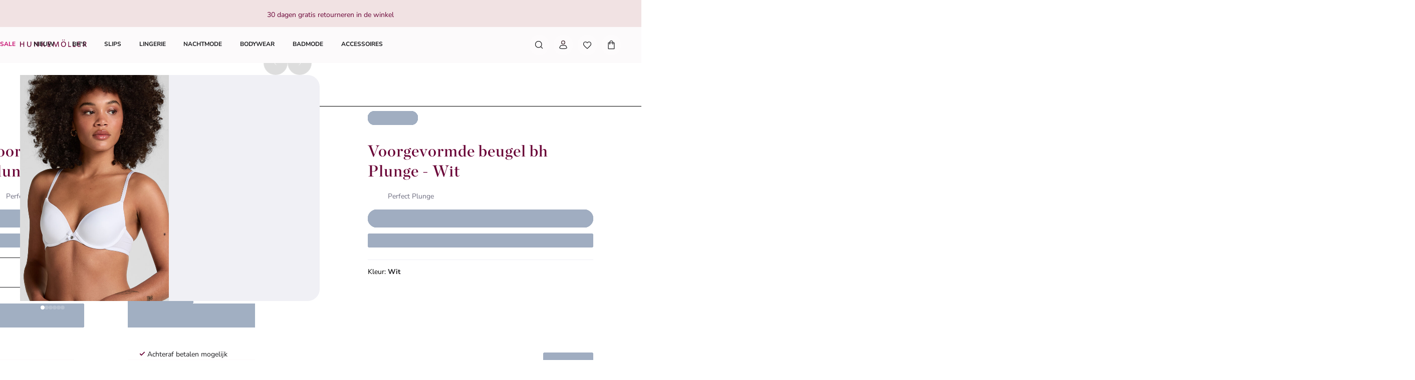

--- FILE ---
content_type: image/svg+xml
request_url: https://eu-images.contentstack.com/v3/assets/bltfd5061d1d103c767/bltee86f73175cc164b/6970a6b53b523834a1454069/iDeal_24_(1).svg
body_size: 217
content:
<svg width="36" height="24" viewBox="0 0 36 24" fill="none" xmlns="http://www.w3.org/2000/svg">
<path d="M18.8021 3.40688C25.7351 3.40688 28.3998 7.19589 28.3998 11.985C28.3997 17.7137 24.6754 20.5934 18.8021 20.5934H8.6V3.40688H18.8021ZM9.56875 19.6237H18.8021C24.3727 19.6237 27.4007 17.0165 27.4008 12.0153C27.4008 6.86243 24.1305 4.43715 18.8021 4.43715H9.56875V19.6237ZM13.7768 18.3502H10.81V13.0768H13.7768V18.3502ZM12.2934 8.59047C13.3132 8.59047 14.1399 9.4181 14.14 10.4391C14.1398 11.46 13.3131 12.2887 12.2934 12.2887C11.2736 12.2886 10.4469 11.46 10.4467 10.4391C10.4469 9.41815 11.2736 8.59055 12.2934 8.59047Z" fill="black"/>
<path fill-rule="evenodd" clip-rule="evenodd" d="M24.0402 8.74159H24.8878V11.2877H26.1291C25.7961 6.65014 22.1328 5.61957 18.8026 5.61957H15.2605V8.74159H15.7751C16.7439 8.74159 17.3191 9.37811 17.3191 10.439C17.3191 11.4999 16.7439 12.1364 15.8054 12.1364H15.2605V18.3501H18.8026C24.2218 18.3501 26.0686 15.8343 26.1594 12.1364H24.0402V8.74159ZM19.953 11.2877V12.1364H17.8338V8.74158H19.8925V9.59028H18.6815V9.98432H19.832V10.833H18.7118V11.2877H19.953ZM20.3163 12.1364L21.3456 8.74158H22.5566L23.586 12.1364H22.708L22.5263 11.4999H21.4062L21.2245 12.1364H20.3163ZM21.6579 10.6208H21.6484V10.6512L21.6579 10.6208ZM21.6579 10.6208H22.2539L21.9814 9.68121H21.9512L21.6579 10.6208ZM15.2605 11.2877V9.59028H15.7751C16.1081 9.59028 16.4714 9.68121 16.4714 10.439C16.4714 11.1968 16.1384 11.2877 15.7751 11.2877H15.2605Z" fill="#D50072"/>
</svg>


--- FILE ---
content_type: application/javascript; charset=utf8
request_url: https://www.hunkemoller.nl/mobify/bundle/821/vendor-c27a69b5.js
body_size: 9699
content:
"use strict";(self.__LOADABLE_LOADED_CHUNKS__=self.__LOADABLE_LOADED_CHUNKS__||[]).push([[1339],{179:(e,t,r)=>{t.q=void 0;var n=c(r(77810)),o=c(r(1880)),a=c(r(35859)),i=r(82506),s=r(1370),l=r(89739),u=c(r(32497));function c(e){return e&&e.__esModule?e:{default:e}}function p(e,t,r,n,o,a,i){try{var s=e[a](i),l=s.value}catch(e){return void r(e)}s.done?t(l):Promise.resolve(l).then(n,o)}function d(e){return function(){var t=this,r=arguments;return new Promise((function(n,o){var a=e.apply(t,r);function i(e){p(a,n,o,i,s,"next",e)}function s(e){p(a,n,o,i,s,"throw",e)}i(void 0)}))}}const f="__reactQuery",m=e=>e,h=(e,t={})=>{const r="undefined"==typeof window,c=e.displayName||e.name,p=t.queryClientConfig,v=t.beforeHydrate||m;class g extends s.FetchStrategy{render(){let t={};if(this.props.locals.__queryClient=this.props.locals.__queryClient||new i.QueryClient(p),!r)try{var o;t=v((null===(o=window.__PRELOADED_STATE__)||void 0===o?void 0:o[f])||{})}catch(e){u.default.error("Client `beforeHydrate` failed",{namespace:"with-react-query.render",additionalProperties:{error:e}})}return n.default.createElement(i.QueryClientProvider,{client:this.props.locals.__queryClient},n.default.createElement(i.Hydrate,{state:t},n.default.createElement(e,this.props)))}static doInitAppState({res:e,appJSX:t}){return d((function*(){const r=e.locals.__queryClient=e.locals.__queryClient||new i.QueryClient(p);e.__performanceTimer.mark(l.PERFORMANCE_MARKS.reactQueryPrerender,"start"),yield(0,a.default)(t),e.__performanceTimer.mark(l.PERFORMANCE_MARKS.reactQueryPrerender,"end");const n=r.getQueryCache().getAll().filter((e=>!1!==e.options.enabled));return yield Promise.all(n.map(function(){var t=d((function*(t,r){var n,o;const a=null!==(n=t.meta)&&void 0!==n&&n.displayName?`${null===(o=t.meta)||void 0===o?void 0:o.displayName}-${r}`:`${r}`,i=`${l.PERFORMANCE_MARKS.reactQueryUseQuery}.${a}`;e.__performanceTimer.mark(i,"start");try{return yield t.fetch()}catch(e){u.default.error("Query during SSR results in an error",{namespace:"with-react-query.doInitAppState",additionalProperties:{queryHash:t.queryHash,error:e}})}finally{e.__performanceTimer.mark(i,"end",{detail:t.queryHash})}}));return function(e,r){return t.apply(this,arguments)}}())),{[f]:(0,i.dehydrate)(r)}}))()}static getInitializers(){var t;return[g.doInitAppState,...(null===(t=e.getInitializers)||void 0===t?void 0:t.call(e))??[]]}static getHOCsInUse(){var t;return[h,...(null===(t=e.getHOCsInUse)||void 0===t?void 0:t.call(e))??[]]}}return g.displayName=`withReactQuery(${c})`,(0,o.default)(g,e,{doInitAppState:!0,getInitializers:!0,initAppState:!0,getHOCsInUse:!0}),g};t.q=h},1370:(e,t,r)=>{Object.defineProperty(t,"__esModule",{value:!0}),t.FetchStrategy=void 0;var n,o=(n=r(77810))&&n.__esModule?n:{default:n};function a(){return a=Object.assign?Object.assign.bind():function(e){for(var t=1;t<arguments.length;t++){var r=arguments[t];for(var n in r)({}).hasOwnProperty.call(r,n)&&(e[n]=r[n])}return e},a.apply(null,arguments)}function i(e,t,r,n,o,a,i){try{var s=e[a](i),l=s.value}catch(e){return void r(e)}s.done?t(l):Promise.resolve(l).then(n,o)}class s extends o.default.Component{static initAppState(e){var t,r=this;return(t=function*(){try{const t=r.getInitializers().map((t=>t(e)));return{error:void 0,appState:a({},...yield Promise.all(t))}}catch(e){return{error:e||new Error,appState:{}}}},function(){var e=this,r=arguments;return new Promise((function(n,o){var a=t.apply(e,r);function s(e){i(a,n,o,s,l,"next",e)}function l(e){i(a,n,o,s,l,"throw",e)}s(void 0)}))})()}}t.FetchStrategy=s},2219:(e,t)=>{Object.defineProperty(t,"__esModule",{value:!0}),t.HTTPNotFound=t.HTTPError=void 0;class r extends Error{constructor(e,t){super(t),this.constructor=r,this.__proto__=r.prototype,this.message=t,this.status=e}toString(){return`HTTPError ${this.status}: ${this.message}`}}t.HTTPError=r;class n extends r{constructor(e){super(404,e),this.constructor=n,this.__proto__=n.prototype}}t.HTTPNotFound=n},4026:(e,t,r)=>{e.exports=r(80513)},7455:(e,t,r)=>{Object.defineProperty(t,"__esModule",{value:!0}),t.default=void 0;var n,o=(n=r(88444))&&n.__esModule?n:{default:n};const a=Object.freeze((0,o.default)({packageName:"pwa-kit-runtime"}));t.default=a},9087:(e,t,r)=>{Object.defineProperty(t,"__esModule",{value:!0}),t.routeComponent=t.getRoutes=void 0;var n=h(r(75826)),o=h(r(77810)),a=r(87275),i=h(r(1880)),s=r(53881),l=h(r(37617)),u=r(56838),c=h(r(74193)),p=r(26149),d=r(11962),f=h(r(10995));const m=["component"];function h(e){return e&&e.__esModule?e:{default:e}}function v(e,t,r,n,o,a,i){try{var s=e[a](i),l=s.value}catch(e){return void r(e)}s.done?t(l):Promise.resolve(l).then(n,o)}function g(e){return function(){var t=this,r=arguments;return new Promise((function(n,o){var a=e.apply(t,r);function i(e){v(a,n,o,i,s,"next",e)}function s(e){v(a,n,o,i,s,"throw",e)}i(void 0)}))}}function y(e,t){var r=Object.keys(e);if(Object.getOwnPropertySymbols){var n=Object.getOwnPropertySymbols(e);t&&(n=n.filter((function(t){return Object.getOwnPropertyDescriptor(e,t).enumerable}))),r.push.apply(r,n)}return r}function P(e){for(var t=1;t<arguments.length;t++){var r=null!=arguments[t]?arguments[t]:{};t%2?y(Object(r),!0).forEach((function(t){_(e,t,r[t])})):Object.getOwnPropertyDescriptors?Object.defineProperties(e,Object.getOwnPropertyDescriptors(r)):y(Object(r)).forEach((function(t){Object.defineProperty(e,t,Object.getOwnPropertyDescriptor(r,t))}))}return e}function _(e,t,r){return(t=function(e){var t=function(e){if("object"!=typeof e||!e)return e;var t=e[Symbol.toPrimitive];if(void 0!==t){var r=t.call(e,"string");if("object"!=typeof r)return r;throw new TypeError("@@toPrimitive must return a primitive value.")}return String(e)}(e);return"symbol"==typeof t?t:t+""}(t))in e?Object.defineProperty(e,t,{value:r,enumerable:!0,configurable:!0,writable:!0}):e[t]=r,e}function b(){return b=Object.assign?Object.assign.bind():function(e){for(var t=1;t<arguments.length;t++){var r=arguments[t];for(var n in r)({}).hasOwnProperty.call(r,n)&&(e[n]=r[n])}return e},b.apply(null,arguments)}const w=()=>{},O="undefined"==typeof window,E=()=>!O&&window.__HYDRATING__,C=!O&&window.performance&&window.performance.timing,j=()=>C?window.performance.timing.navigationStart+window.performance.now():Date.now(),k=(e,t,r)=>{const l=(0,u.getAppConfig)(),c=l.getHOCsInUse().indexOf(d.withLegacyGetProps)>=0,f=c?l.extraGetPropsArgs(r):{},m=e.displayName||e.name;class h extends o.default.Component{constructor(e,t){super(e,t),this.state={childProps:P(P({},O||E()?this.props.preloadedProps:void 0),{},{isLoading:!1})},this._suppressUpdate=!1}static shouldGetProps(e){return g((function*(){if(!c)return!1;const t=yield h.getComponent();return t.shouldGetProps?t.shouldGetProps(e):(()=>{const{previousLocation:t,location:r}=e;return!t||t.pathname!==r.pathname})()}))()}static getProps(e){return c?(h._latestPropsPromise=h.getComponent().then((t=>t.getProps?t.getProps(P(P({},e),f)):Promise.resolve())),h._latestPropsPromise):Promise.resolve({})}static getComponent(){return g((function*(){return e.load?e.load().then((e=>e.default)):Promise.resolve(e)}))()}static getTemplateName(){return g((function*(){return h.getComponent().then((e=>e.getTemplateName?e.getTemplateName():Promise.resolve(m)))}))()}static isLatestPropsPromise(e){return e===h._latestPropsPromise}componentDidMount(){this.componentDidUpdate({})}componentDidUpdate(e){var r=this;return g((function*(){if(r._suppressUpdate)return void(r._suppressUpdate=!1);const{location:n,match:o}=e,{location:a,match:i,onGetPropsComplete:s,onGetPropsError:l,onUpdateComplete:u}=r.props,{params:c}=i||{},{params:d}=o||{},f=E(),m=function(){var e=g((function*(){return!f&&(yield h.shouldGetProps({previousLocation:n,location:a,previousParams:d,params:c}))}));return function(){return e.apply(this,arguments)}}(),v=e=>new Promise((t=>{r.setState(e,t)})),y=yield h.getTemplateName(),_=j(),b=(e,r)=>t&&p.pages.pageLoad(e,_,r);if(f&&b(y,j()),yield m()){try{r._suppressUpdate=!0,yield v({childProps:P(P({},r.state.childProps),{},{isLoading:!0})});const e=void 0,t=void 0,n=h.getProps({req:e,res:t,params:c,location:a}),o=yield n;r._suppressUpdate=!1,h.isLatestPropsPromise(n)&&(yield v({childProps:P(P({},o),{},{isLoading:!1})})),s(),b(y,j())}catch(e){l(e),w=y,O=e,t&&p.pages.error(w,O)}var w,O;u()}else u()}))()}getChildProps(){const e=["onGetPropsComplete","onGetPropsError","onUpdateComplete","preloadedProps"];return b({},...Object.entries(this.props).filter((t=>e.indexOf(t[0])<0)).map((([e,t])=>({[e]:t}))))}render(){return o.default.createElement(e,b({},this.getChildProps(),this.state.childProps))}}return h.displayName=`routeComponent(${m})`,h.defaultProps={onGetPropsComplete:w,onGetPropsError:w,onUpdateComplete:w},h.propTypes={location:n.default.object,match:n.default.object,onGetPropsComplete:n.default.func,onGetPropsError:n.default.func,onUpdateComplete:n.default.func,preloadedProps:n.default.object},(0,i.default)(h,e,{shouldGetProps:!0,getProps:!0,getTemplateName:!0}),(e=>{const t=e.displayName||e.name,r=t=>o.default.createElement(s.AppErrorContext.Consumer,null,(r=>o.default.createElement(e,b({},t,r))));return(0,i.default)(r,e),r.displayName=`WithErrorHandling(${t})`,r})((0,a.withRouter)(h))};t.routeComponent=k,t.getRoutes=e=>{let t=c.default;return"function"==typeof c.default&&(t=(0,c.default)()),[{path:"/__pwa-kit/refresh",component:f.default},...t,{path:"*",component:l.default}].map((t=>{let{component:r}=t,n=function(e,t){if(null==e)return{};var r,n,o=function(e,t){if(null==e)return{};var r={};for(var n in e)if({}.hasOwnProperty.call(e,n)){if(-1!==t.indexOf(n))continue;r[n]=e[n]}return r}(e,t);if(Object.getOwnPropertySymbols){var a=Object.getOwnPropertySymbols(e);for(n=0;n<a.length;n++)r=a[n],-1===t.indexOf(r)&&{}.propertyIsEnumerable.call(e,r)&&(o[r]=e[r])}return o}(t,m);return P({component:r?k(r,!0,e):r},n)}))}},10995:(e,t,r)=>{Object.defineProperty(t,"__esModule",{value:!0}),t.default=void 0;var n,o=function(e,t){if(e&&e.__esModule)return e;if(null===e||"object"!=typeof e&&"function"!=typeof e)return{default:e};var r=l(t);if(r&&r.has(e))return r.get(e);var n={__proto__:null},o=Object.defineProperty&&Object.getOwnPropertyDescriptor;for(var a in e)if("default"!==a&&{}.hasOwnProperty.call(e,a)){var i=o?Object.getOwnPropertyDescriptor(e,a):null;i&&(i.get||i.set)?Object.defineProperty(n,a,i):n[a]=e[a]}return n.default=e,r&&r.set(e,n),n}(r(77810)),a=r(87275),i=r(82506),s=(n=r(32497))&&n.__esModule?n:{default:n};function l(e){if("function"!=typeof WeakMap)return null;var t=new WeakMap,r=new WeakMap;return(l=function(e){return e?r:t})(e)}function u(e,t,r,n,o,a,i){try{var s=e[a](i),l=s.value}catch(e){return void r(e)}s.done?t(l):Promise.resolve(l).then(n,o)}const c=()=>{const e=(0,a.useHistory)(),t=(0,a.useLocation)();let r;try{r=(0,i.useQueryClient)()}catch(e){}return(0,o.useEffect)((()=>{const n=function(){var n,o=(n=function*(){var n;const o=new Promise((e=>setTimeout(e,500))),a=null===(n=r)||void 0===n?void 0:n.invalidateQueries();yield Promise.all([o,a]);let i=new URLSearchParams(t.search).get("referrer");i||(s.default.warn("Could not find `referrer` search param - redirecting to home page.",{namespace:"Refresh.useEffect"}),i="/"),e.replace(i)},function(){var e=this,t=arguments;return new Promise((function(r,o){var a=n.apply(e,t);function i(e){u(a,r,o,i,s,"next",e)}function s(e){u(a,r,o,i,s,"throw",e)}i(void 0)}))});return function(){return o.apply(this,arguments)}}();n()}),[]),o.default.createElement(p,null)};c.displayName="Refresh";const p=()=>o.default.createElement(o.default.Fragment,null,o.default.createElement("style",null,"\n                .pwa-kit-loading-spinner-outer {\n                    z-index: 1300;\n                    position: absolute;\n                    top: 0px;\n                    left: 0px;\n                    right: 0px;\n                    bottom: 0px;\n                    background: rgba(255, 255, 255, 0.80);\n                }\n                .pwa-kit-loading-spinner-wrapper {\n                    display: inline-block;\n                    border-color: currentColor;\n                    border-style: solid;\n                    border-radius: 99999px;\n                    border-width: 4px;\n                    border-bottom-color: #C9C9C9;\n                    border-left-color: #C9C9C9;\n                    -webkit-animation: animation-b7n1on 0.65s linear infinite;\n                    animation: animation-b7n1on 0.65s linear infinite;\n                    width: 3rem;\n                    height: 3rem;\n                    position: absolute;\n                    top: 50%;\n                    left: 50%;\n                    margin-left: -1.5em;\n                    margin-top: -1.5em;\n                    color: #0176D3;\n                }\n                .pwa-kit-loading-spinner-inner {\n                    border: 0px;\n                    clip: rect(0, 0, 0, 0);\n                    width: 1px;\n                    height: 1px;\n                    margin: -1px;\n                    padding: 0px;\n                    overflow: hidden;\n                    white-space: nowrap;\n                    position: absolute;\n                }\n                "),o.default.createElement("div",{className:"pwa-kit-loading-spinner-outer","data-testid":"loading-spinner"},o.default.createElement("div",{className:"pwa-kit-loading-spinner-wrapper"},o.default.createElement("span",{className:"pwa-kit-loading-spinner-inner"},"Loading..."))));t.default=c},11962:(e,t,r)=>{Object.defineProperty(t,"__esModule",{value:!0}),t.withLegacyGetProps=void 0;var n=s(r(77810)),o=s(r(1880)),a=r(1370),i=r(89739);function s(e){return e&&e.__esModule?e:{default:e}}function l(e,t,r,n,o,a,i){try{var s=e[a](i),l=s.value}catch(e){return void r(e)}s.done?t(l):Promise.resolve(l).then(n,o)}const u=e=>{const t=e.displayName||e.name;class r extends a.FetchStrategy{render(){return n.default.createElement(e,this.props)}static doInitAppState({App:e,match:t,route:r,req:n,res:o,location:a}){return(s=function*(){const{params:s}=t,l=[e,r.component].map(((e,t)=>(e.getTemplateName().then((e=>{o.__performanceTimer.mark(`${i.PERFORMANCE_MARKS.getProps}.${e}`,"start")})),e.getProps?e.getProps({req:n,res:o,params:s,location:a}).then((t=>(e.getTemplateName().then((e=>{o.__performanceTimer.mark(`${i.PERFORMANCE_MARKS.getProps}.${e}`,"end")})),t))):Promise.resolve({})))),[u,c]=yield Promise.all(l);return{appProps:u,pageProps:c}},function(){var e=this,t=arguments;return new Promise((function(r,n){var o=s.apply(e,t);function a(e){l(o,r,n,a,i,"next",e)}function i(e){l(o,r,n,a,i,"throw",e)}a(void 0)}))})();var s}static getInitializers(){var t;return[r.doInitAppState,...(null===(t=e.getInitializers)||void 0===t?void 0:t.call(e))??[]]}static getHOCsInUse(){var t;return[u,...(null===(t=e.getHOCsInUse)||void 0===t?void 0:t.call(e))??[]]}}return r.displayName=`withLegacyGetProps(${t})`,(0,o.default)(r,e,{doInitAppState:!0,getInitializers:!0,initAppState:!0,getHOCsInUse:!0}),r};t.withLegacyGetProps=u},22573:(e,t,r)=>{Object.defineProperty(t,"__esModule",{value:!0}),t.validProxyProtocols=t.updatePackageMobify=t.ssrFiles=t.reset=t.proxyConfigs=t.getSSRParameters=t.getPackageMobify=t.MAX_PROXY_CONFIGS=void 0;var n=r(40320);const o=t.validProxyProtocols=["http","https"];let a;t.getPackageMobify=()=>a||{};const i=()=>a&&a.ssrParameters||{};t.getSSRParameters=i;const s=t.MAX_PROXY_CONFIGS=8;let l=t.proxyConfigs=[],u=t.ssrFiles=[];const c=/^(http(s)?):\/\/([^/]+)(\/)?([^/]+)?(\/caching)?/;t.updatePackageMobify=e=>{a=e||a||{},t.proxyConfigs=l=[];const r=i(),p=r.proxyConfigs||[];if(p.length&&(r.proxyHost1||r.proxyHost2))throw new Error("Cannot use both proxyConfigs and old proxy declarations in ssrParameters");if(p.length>s)throw new Error(`Cannot define more than ${s} proxy configurations`);for(let e=0;e<s;e++){const t=e+1;let a;const i=e?`base${t}`:"base",s=r[`proxyHost${t}`];a=s?{protocol:r[`proxyProtocol${t}`],host:s,path:r[`proxyPath${t}`]}:p[e];const u=`SSR_PROXY${t}`,d=process.env[u];let f="";if(d){const e=c.exec(d);e&&(a={protocol:e[1],host:e[3],path:e[5]||a&&a.path},f=` (overridden by ${u}="${d}")`)}if(!a)continue;a.protocol||(a.protocol="https"),a.path||(a.path=i);const m=`Proxy config ${t}${f}`;if(!a.host)throw new Error(`${m} has missing 'host' property`);if(o.indexOf(a.protocol)<0)throw new Error(`${m} has invalid protocol '${a.protocol}'`);const h=l.findIndex((e=>e.path===a.path));if(h>=0)throw new Error(`${m} has path "${a.path}" but that has already been used in config ${h}`);a.proxyPath=`${n.proxyBasePath}/${a.path}`,a.cachingPath=`${n.cachingBasePath}/${a.path}`,l.push(a)}t.ssrFiles=u=(a.ssrOnly||[]).concat(a.ssrShared||[])},t.reset=()=>{a=void 0,t.proxyConfigs=l=[],t.ssrFiles=u=[]}},26149:(e,t,r)=>{Object.defineProperty(t,"__esModule",{value:!0}),t.pages=t.PAGEEVENTS=void 0;var n,o=(n=r(21734))&&n.__esModule?n:{default:n};const a=t.PAGEEVENTS={PAGELOAD:"PAGELOAD",ERROR:"ERROR"};class i{pageLoad(e,t,r){const n={templateName:e,start:t,end:r};this.emit(a.PAGELOAD,n)}error(e,t){const r={name:e,content:t};this.emit(a.ERROR,r)}}(0,o.default)(i.prototype),t.pages=new i},32497:(e,t,r)=>{Object.defineProperty(t,"__esModule",{value:!0}),t.default=void 0;var n,o=(n=r(88444))&&n.__esModule?n:{default:n};const a=Object.freeze((0,o.default)({packageName:"pwa-kit-react-sdk"}));t.default=a},37617:(e,t,r)=>{Object.defineProperty(t,"__esModule",{value:!0}),t.default=void 0;var n,o=(n=r(77810))&&n.__esModule?n:{default:n},a=function(e,t){if(e&&e.__esModule)return e;if(null===e||"object"!=typeof e&&"function"!=typeof e)return{default:e};var r=i(t);if(r&&r.has(e))return r.get(e);var n={__proto__:null},o=Object.defineProperty&&Object.getOwnPropertyDescriptor;for(var a in e)if("default"!==a&&{}.hasOwnProperty.call(e,a)){var s=o?Object.getOwnPropertyDescriptor(e,a):null;s&&(s.get||s.set)?Object.defineProperty(n,a,s):n[a]=e[a]}return n.default=e,r&&r.set(e,n),n}(r(2219));function i(e){if("function"!=typeof WeakMap)return null;var t=new WeakMap,r=new WeakMap;return(i=function(e){return e?r:t})(e)}class s extends o.default.Component{static getProps(){throw new a.HTTPNotFound("Not found")}render(){return o.default.createElement("div",null)}}t.default=s},40320:(e,t,r)=>{Object.defineProperty(t,"__esModule",{value:!0}),t.ssrNamespace=t.slasPrivateProxyPath=t.proxyBasePath=t.healthCheckPath=t.getEnvBasePath=t.cachingBasePath=t.bundleBasePath=void 0;var n,o=r(4026),a=(n=r(7455))&&n.__esModule?n:{default:n};const i="/mobify",s=`${i}/proxy`,l=`${i}/bundle`,u=`${i}/caching`,c=`${i}/ping`,p=`${i}/slas/private`;t.getEnvBasePath=()=>{const e=(0,o.getConfig)();let t=(null==e?void 0:e.envBasePath)||"";return"string"!=typeof t?(a.default.warn("Invalid envBasePath configuration. No base path is applied.",{namespace:"ssr-namespace-paths.getEnvBasePath"}),""):(t=t.trim().replace(/^\/?/,"/").replace(/\/+/g,"/").replace(/\/$/,""),"/"!==t&&t?/^\/[a-zA-Z0-9\-_\/]*$/.test(t)?t:(a.default.warn("Invalid envBasePath configuration. Only letters, numbers, hyphens, underscores, and slashes allowed. No base path is applied.",{namespace:"ssr-namespace-paths.getEnvBasePath"}),""):"")},t.proxyBasePath=s,t.bundleBasePath=l,t.cachingBasePath=u,t.healthCheckPath=c,t.slasPrivateProxyPath=p,t.ssrNamespace=""},42555:(e,t)=>{Object.defineProperty(t,"__esModule",{value:!0}),t.uuidv4=function(){return([1e7]+-1e3+-4e3+-8e3+-1e11).replace(/[018]/g,(e=>(e^crypto.getRandomValues(new Uint8Array(1))[0]&15>>e/4).toString(16)))}},44840:(e,t,r)=>{Object.defineProperty(t,"__esModule",{value:!0}),t.default=void 0;var n=u(r(77810)),o=u(r(75826)),a=r(87275),i=u(r(53881)),s=r(15503);const l=["component"];function u(e){return e&&e.__esModule?e:{default:e}}function c(){return c=Object.assign?Object.assign.bind():function(e){for(var t=1;t<arguments.length;t++){var r=arguments[t];for(var n in r)({}).hasOwnProperty.call(r,n)&&(e[n]=r[n])}return e},c.apply(null,arguments)}const p=e=>{const{error:t,appState:r,routes:o,App:u}=e;return n.default.createElement(s.UIDReset,null,n.default.createElement(i.default,{error:t},!t&&n.default.createElement(u,{preloadedProps:r.appProps},n.default.createElement(a.Switch,null,o.map(((e,t)=>{const{component:o}=e,i=function(e,t){if(null==e)return{};var r,n,o=function(e,t){if(null==e)return{};var r={};for(var n in e)if({}.hasOwnProperty.call(e,n)){if(-1!==t.indexOf(n))continue;r[n]=e[n]}return r}(e,t);if(Object.getOwnPropertySymbols){var a=Object.getOwnPropertySymbols(e);for(n=0;n<a.length;n++)r=a[n],-1===t.indexOf(r)&&{}.propertyIsEnumerable.call(e,r)&&(o[r]=e[r])}return o}(e,l);return n.default.createElement(a.Route,c({key:t},i),n.default.createElement(s.UIDFork,null,n.default.createElement(o,{preloadedProps:r.pageProps})))}))))))};p.propTypes={error:o.default.object,appState:o.default.object,routes:o.default.array,App:o.default.func,preloadedProps:o.default.object},t.default=p},53881:(e,t,r)=>{Object.defineProperty(t,"__esModule",{value:!0}),t.default=t.AppErrorContext=t.AppErrorBoundaryWithoutRouter=void 0;var n=u(r(77810)),o=r(87275),a=u(r(75826)),i=u(r(61755)),s=r(2219),l=r(73449);function u(e){return e&&e.__esModule?e:{default:e}}function c(){return c=Object.assign?Object.assign.bind():function(e){for(var t=1;t<arguments.length;t++){var r=arguments[t];for(var n in r)({}).hasOwnProperty.call(r,n)&&(e[n]=r[n])}return e},c.apply(null,arguments)}const p=t.AppErrorContext=n.default.createContext();class d extends n.default.Component{constructor(e){super(e),this.state={error:e.error},this.onGetPropsError=this.onGetPropsError.bind(this)}componentDidMount(){const{history:e}=this.props;e&&(this.unlisten=e.listen((()=>{this.state.error&&this.setState({error:void 0})})))}componentWillUnmount(){this.unlisten&&this.unlisten()}static getDerivedStateFromError(e){return{error:{message:e.toString(),stack:e.stack}}}onGetPropsError(e){e instanceof s.HTTPError?this.setState({error:{message:e.message,status:e.status,stack:e.stack}}):this.setState({error:{message:e?e.toString():"",status:500,stack:e?e.stack:""}})}render(){const{children:e}=this.props,t=this.state.error?{message:this.state.error.message,status:this.state.error.status,stack:void 0}:void 0;return n.default.createElement(p.Provider,{value:{onGetPropsError:this.onGetPropsError}},t?n.default.createElement(i.default,c({},t,{correlationId:this.props.correlationId})):e)}}t.AppErrorBoundaryWithoutRouter=d,d.propTypes={children:a.default.node,error:a.default.shape({message:a.default.string.isRequired,status:a.default.number.isRequired}),correlationId:a.default.string,history:a.default.object},t.default=(0,o.withRouter)((0,l.withCorrelationId)(d))},55600:(e,t)=>{t.o=void 0,t.o=()=>{if("undefined"!=typeof window)return window.location.origin;const{APP_ORIGIN:e}=process.env;if(!e)throw new Error("Application is not initialized. Please ensure '_createApp' has been invoked before using this method.");return process.env.APP_ORIGIN}},56838:(e,t,r)=>{Object.defineProperty(t,"__esModule",{value:!0}),t.getAppConfig=void 0;var n,o=(n=r(50198))&&n.__esModule?n:{default:n},a=r(11962);let i=o.default;t.getAppConfig=()=>(i.initAppState||(i=(0,a.withLegacyGetProps)(i)),i)},62241:(e,t,r)=>{Object.defineProperty(t,"__esModule",{value:!0}),t.useServerContext=t.useOrigin=t.useCorrelationId=void 0;var n=function(e,t){if(e&&e.__esModule)return e;if(null===e||"object"!=typeof e&&"function"!=typeof e)return{default:e};var r=a(t);if(r&&r.has(e))return r.get(e);var n={__proto__:null},o=Object.defineProperty&&Object.getOwnPropertyDescriptor;for(var i in e)if("default"!==i&&{}.hasOwnProperty.call(e,i)){var s=o?Object.getOwnPropertyDescriptor(e,i):null;s&&(s.get||s.set)?Object.defineProperty(n,i,s):n[i]=e[i]}return n.default=e,r&&r.set(e,n),n}(r(77810)),o=r(90651);function a(e){if("function"!=typeof WeakMap)return null;var t=new WeakMap,r=new WeakMap;return(a=function(e){return e?r:t})(e)}t.useCorrelationId=()=>{const e=n.default.useContext(o.CorrelationIdContext);if(void 0===e)throw new Error("useCorrelationId needs to be used within CorrelationIdProvider");return e};const i=()=>(0,n.useContext)(o.ServerContext);t.useServerContext=i,t.useOrigin=({fromXForwardedHeader:e=!1})=>{const{res:t}=i();if("undefined"!=typeof window)return window.location.origin;const{APP_ORIGIN:r}=process.env,n=t.locals.xForwardedOrigin;return e&&n?n:r}},67374:(e,t,r)=>{t.ni=t.Lz=void 0;var n=function(e,t){if(e&&e.__esModule)return e;if(null===e||"object"!=typeof e&&"function"!=typeof e)return{default:e};var r=v(t);if(r&&r.has(e))return r.get(e);var n={__proto__:null},o=Object.defineProperty&&Object.getOwnPropertyDescriptor;for(var a in e)if("default"!==a&&{}.hasOwnProperty.call(e,a)){var i=o?Object.getOwnPropertyDescriptor(e,a):null;i&&(i.get||i.set)?Object.defineProperty(n,a,i):n[a]=e[a]}return n.default=e,r&&r.set(e,n),n}(r(77810)),o=r(94140),a=r(87275),i=r(90651),s=h(r(98314)),l=r(56838),u=h(r(44840)),c=r(9087),p=r(80243),d=r(42555),f=h(r(75826)),m=h(r(32497));function h(e){return e&&e.__esModule?e:{default:e}}function v(e){if("function"!=typeof WeakMap)return null;var t=new WeakMap,r=new WeakMap;return(v=function(e){return e?r:t})(e)}function g(){return g=Object.assign?Object.assign.bind():function(e){for(var t=1;t<arguments.length;t++){var r=arguments[t];for(var n in r)({}).hasOwnProperty.call(r,n)&&(e[n]=r[n])}return e},g.apply(null,arguments)}t.Lz=e=>Promise.resolve().then((()=>{if("serviceWorker"in navigator)return Promise.resolve().then((()=>new Promise((e=>window.addEventListener("load",e))))).then((()=>navigator.serviceWorker.register(e))).then((e=>m.default.info(`ServiceWorker registration successful with scope: ${e.scope}`,{namespace:"registerServiceWorker"}))).catch((e=>m.default.error("ServiceWorker registration failed",{namespace:"registerServiceWorker",additionalProperties:{error:e}})))}));const y=({routes:e,error:t,WrappedApp:r,locals:o,onHydrate:s})=>{const c=(0,l.getAppConfig)(),p=(0,n.useRef)(!0);return n.default.createElement(i.ServerContext.Provider,{value:{}},n.default.createElement(a.BrowserRouter,{ref:s},n.default.createElement(i.CorrelationIdProvider,{correlationId:()=>p.current&&window.__ERROR__?(p.current=!1,window.__INITIAL_CORRELATION_ID__):(0,d.uuidv4)()},n.default.createElement(c,{locals:o},n.default.createElement(u.default,{error:t,appState:window.__PRELOADED_STATE__,routes:e,App:r})))))};y.propTypes={routes:f.default.array.isRequired,error:f.default.object,WrappedApp:f.default.func.isRequired,locals:f.default.object,onHydrate:f.default.func},t.ni=()=>{const e=(0,l.getAppConfig)(),t=document.getElementsByClassName("react-target")[0],a=JSON.parse(document.getElementById("mobify-data").innerHTML);Object.entries(a).forEach((([e,t])=>{window[e]=t})),Object.defineProperty(r,"p",{get:()=>window.Progressive.buildOrigin});const i={};e.restore(i,window.__PRELOADED_STATE__.__STATE_MANAGEMENT_LIBRARY),window.__HYDRATING__=!0;const u={error:window.__ERROR__,locals:i,routes:(0,c.getRoutes)(i),WrappedApp:(0,c.routeComponent)(s.default,!1,i)};return Promise.resolve().then((()=>new Promise((e=>(0,p.loadableReady)(e))))).then((()=>{(0,o.hydrateRoot)(t,n.default.createElement(y,g({},u,{onHydrate:()=>{window.__HYDRATING__=!1}})))}))}},73449:(e,t,r)=>{Object.defineProperty(t,"__esModule",{value:!0}),t.withCorrelationId=void 0;var n,o=(n=r(77810))&&n.__esModule?n:{default:n},a=r(62241);function i(){return i=Object.assign?Object.assign.bind():function(e){for(var t=1;t<arguments.length;t++){var r=arguments[t];for(var n in r)({}).hasOwnProperty.call(r,n)&&(e[n]=r[n])}return e},i.apply(null,arguments)}t.withCorrelationId=e=>{const t=e.displayName||e.name,r=t=>{let r=i({},(function(e){if(null==e)throw new TypeError("Cannot destructure "+e)}(t),t));const{correlationId:n}=(0,a.useCorrelationId)();return o.default.createElement(e,i({},r,{correlationId:n}))};return r.displayName=`withCorrelationId(${t})`,r}},75849:e=>{e.exports=JSON.parse('{"name":"@salesforce/retail-react-app","version":"8.0.0","license":"See license in LICENSE","author":"cc-pwa-kit@salesforce.com","ccExtensibility":{"extendable":["@salesforce/retail-react-app"]},"scripts":{"analyze-build":"cross-env MOBIFY_ANALYZE=true npm run build","build":"npm run build-translations && pwa-kit-dev build","build-translations":"npm run extract-default-translations && npm run compile-translations && npm run compile-translations:pseudo","compile-translations":"node ./scripts/translations/compile-folder.js translations","compile-translations:pseudo":"node ./scripts/translations/compile-pseudo.js translations/en-US.json","extract-default-translations":"node ./scripts/translations/extract-default-messages.js en-US en-GB","format":"pwa-kit-dev format \\"**/*.{js,jsx}\\"","lint":"pwa-kit-dev lint \\"**/*.{js,jsx}\\"","lint:fix":"npm run lint -- --fix","postinstall":"npm run compile-translations && npm run compile-translations:pseudo","push":"npm run build && pwa-kit-dev push","save-credentials":"pwa-kit-dev save-credentials","start":"cross-env NODE_ICU_DATA=node_modules/full-icu pwa-kit-dev start","start:inspect":"npm run start -- --inspect","start:pseudolocale":"npm run extract-default-translations && npm run compile-translations:pseudo && cross-env USE_PSEUDOLOCALE=true npm run start","tail-logs":"pwa-kit-dev tail-logs","test":"pwa-kit-dev test","test:lighthouse":"cross-env NODE_ENV=production lhci autorun --config=tests/lighthouserc.js","test:max-file-size":"npm run build && bundlesize"},"browserslist":["iOS >= 9.0","Android >= 4.4.4","last 4 ChromeAndroid versions"],"dependencies":{"@chakra-ui/icons":"^2.0.19","@chakra-ui/react":"2.7.0","@chakra-ui/skip-nav":"^2.0.15","@chakra-ui/system":"^2.5.6","@emotion/react":"^11.10.6","@emotion/styled":"^11.10.6","@formatjs/cli":"^6.0.4","@lhci/cli":"^0.11.0","@loadable/component":"^5.15.3","@peculiar/webcrypto":"^1.4.2","@salesforce/cc-datacloud-typescript":"1.1.2","@salesforce/commerce-sdk-react":"4.0.0","@salesforce/pwa-kit-dev":"3.12.0","@salesforce/pwa-kit-react-sdk":"3.12.0","@salesforce/pwa-kit-runtime":"3.12.0","@tanstack/react-query":"^4.28.0","@tanstack/react-query-devtools":"^4.29.1","@testing-library/dom":"^9.0.1","@testing-library/jest-dom":"^5.16.5","@testing-library/react":"^14.0.0","@testing-library/user-event":"14.4.3","babel-plugin-module-resolver":"5.0.2","base64-arraybuffer":"^0.2.0","bundlesize2":"^0.0.35","card-validator":"^8.1.1","cross-env":"^5.2.1","cross-fetch":"^3.1.4","focus-visible":"^5.2.0","framer-motion":"^10.12.9","full-icu":"^1.5.0","helmet":"^4.6.0","jest-fetch-mock":"^2.1.2","jose":"^4.14.4","js-cookie":"^3.0.1","jsonwebtoken":"^9.0.0","jwt-decode":"^4.0.0","lodash":"^4.17.21","msw":"^1.2.1","nanoid":"^3.3.8","prop-types":"^15.8.1","query-string":"^7.1.3","raf":"^3.4.1","randomstring":"^1.2.3","react":"^18.2.0","react-dom":"^18.2.0","react-helmet":"^6.1.0","react-hook-form":"^7.43.9","react-intl":"^5.25.1","react-router-dom":"^5.3.4"},"devDependencies":{"cross-env":"^5.2.1"},"overrides":{"react-router":{"path-to-regexp":"^1.9.0"}},"engines":{"node":"^16.11.0 || ^18.0.0 || ^20.0.0 || ^22.0.0","npm":"^8.0.0 || ^9.0.0 || ^10.0.0 || ^11.0.0"},"bundlesize":[{"path":"build/main.js","maxSize":"65 kB"},{"path":"build/vendor.js","maxSize":"335 kB"}],"gitHead":"8fe2805d21aec09eb9ae86cce1e4ceeb828f61f1"}')},80513:(e,t)=>{Object.defineProperty(t,"__esModule",{value:!0}),t.getConfig=void 0,t.getConfig=()=>window.__CONFIG__},88444:(e,t)=>{function r(e,t){var r=Object.keys(e);if(Object.getOwnPropertySymbols){var n=Object.getOwnPropertySymbols(e);t&&(n=n.filter((function(t){return Object.getOwnPropertyDescriptor(e,t).enumerable}))),r.push.apply(r,n)}return r}function n(e){for(var t=1;t<arguments.length;t++){var n=null!=arguments[t]?arguments[t]:{};t%2?r(Object(n),!0).forEach((function(t){o(e,t,n[t])})):Object.getOwnPropertyDescriptors?Object.defineProperties(e,Object.getOwnPropertyDescriptors(n)):r(Object(n)).forEach((function(t){Object.defineProperty(e,t,Object.getOwnPropertyDescriptor(n,t))}))}return e}function o(e,t,r){return(t=function(e){var t=function(e){if("object"!=typeof e||!e)return e;var t=e[Symbol.toPrimitive];if(void 0!==t){var r=t.call(e,"string");if("object"!=typeof r)return r;throw new TypeError("@@toPrimitive must return a primitive value.")}return String(e)}(e);return"symbol"==typeof t?t:t+""}(t))in e?Object.defineProperty(e,t,{value:r,enumerable:!0,configurable:!0,writable:!0}):e[t]=r,e}Object.defineProperty(t,"__esModule",{value:!0}),t.default=t.PWAKitLogger=void 0;class a{constructor(e={}){this.packageName=e.packageName||""}#e(e){const t=n({},e);return Object.entries(t).forEach((([e,r])=>{if(t[e]instanceof Error){const{name:n,message:o,stack:a}=r;t[e]={name:n,message:o,stack:a}}})),t}#t(e,{level:t,namespace:r,additionalProperties:n}){let o=this.packageName;return r&&this.packageName?o+=`.${r}`:r&&(o=r),`${o} ${t.toUpperCase()} ${e}${n?` ${JSON.stringify(this.#e(n))}`:""}`}#r(e,t={}){const{level:r}=t,n=this.#t(e,t);switch(r){case"error":console.error(n);break;case"warn":console.warn(n);break;case"info":console.info(n);break;case"debug":console.debug(n);break;default:console.log(n)}}debug(e,t={}){this.#r(e,n({level:"debug"},t))}log(e,t={}){this.#r(e,n({level:"info"},t))}info(e,t={}){this.#r(e,n({level:"info"},t))}warn(e,t={}){this.#r(e,n({level:"warn"},t))}error(e,t={}){this.#r(e,n({level:"error"},t))}}t.PWAKitLogger=a,t.default=(e={})=>new a(e)},89739:(e,t,r)=>{Object.defineProperty(t,"__esModule",{value:!0}),t.default=t.PERFORMANCE_MARKS=void 0;var n,o=(n=r(32497))&&n.__esModule?n:{default:n};t.PERFORMANCE_MARKS={total:"ssr.total",renderToString:"ssr.render-to-string",routeMatching:"ssr.route-matching",loadComponent:"ssr.load-component",fetchStrategies:"ssr.fetch-strategies",reactQueryPrerender:"ssr.fetch-strategies.react-query.pre-render",reactQueryUseQuery:"ssr.fetch-strategies.react-query.use-query",getProps:"ssr.fetch-strategies.get-prop"},t.default=class{MARKER_TYPES={START:"start",END:"end"};constructor(e={}){this.enabled=e.enabled||!1,this.marks={start:new Map,end:new Map},this.metrics=[]}buildServerTimingHeader(){return this.metrics.map((e=>`${e.name};dur=${e.duration.toFixed(2)}`)).join(", ")}log(){this.metrics.forEach((e=>{o.default.info(`${e.name} - ${e.duration}ms ${e.detail||""}`,{namespace:"performance"})}))}mark(e,t,r={}){if(!this.enabled)return;if(!e)return void o.default.warn("Performance mark cannot be created because the name is undefined.",{namespace:"performance"});if(t!==this.MARKER_TYPES.START&&t!==this.MARKER_TYPES.END)return void o.default.warn('Performance mark cannot be created because the type must be either "start" or "end".',{namespace:"performance"});const n=performance.now(),a=t===this.MARKER_TYPES.END;if((a?this.marks.end:this.marks.start).set(e,{name:e,timestamp:n,detail:r.detail}),a){const t=this.marks.start.get(e);if(t){const o={name:e,duration:n-t.timestamp,detail:r.detail};this.metrics.push(o)}}}}},90651:(e,t,r)=>{Object.defineProperty(t,"__esModule",{value:!0}),t.ServerContext=t.CorrelationIdProvider=t.CorrelationIdContext=void 0;var n=function(e,t){if(e&&e.__esModule)return e;if(null===e||"object"!=typeof e&&"function"!=typeof e)return{default:e};var r=l(t);if(r&&r.has(e))return r.get(e);var n={__proto__:null},o=Object.defineProperty&&Object.getOwnPropertyDescriptor;for(var a in e)if("default"!==a&&{}.hasOwnProperty.call(e,a)){var i=o?Object.getOwnPropertyDescriptor(e,a):null;i&&(i.get||i.set)?Object.defineProperty(n,a,i):n[a]=e[a]}return n.default=e,r&&r.set(e,n),n}(r(77810)),o=s(r(75826)),a=r(87275),i=s(r(32497));function s(e){return e&&e.__esModule?e:{default:e}}function l(e){if("function"!=typeof WeakMap)return null;var t=new WeakMap,r=new WeakMap;return(l=function(e){return e?r:t})(e)}const u=t.CorrelationIdContext=n.default.createContext(),c=(t.ServerContext=n.default.createContext(),({children:e,correlationId:t,resetOnPageChange:r=!0})=>{const o="function"==typeof t&&t,s="function"!=typeof t&&t;r&&!o&&i.default.warn("correlationId needs to be a function returning a uuid string when resetOnPageChange is true",{namespace:"contexts.CorrelationIdProvider"});const[l,c]=n.default.useState(s||o()),p=(0,a.useLocation)(),d=(0,n.useRef)(!0);return(0,n.useEffect)((()=>{if(d.current)d.current=!1;else if(r&&o){const e=o();c(e)}}),[p.pathname]),n.default.createElement(u.Provider,{value:{correlationId:l}},e)});t.CorrelationIdProvider=c,c.propTypes={children:o.default.element.isRequired,resetOnPageChange:o.default.bool,correlationId:o.default.oneOfType([o.default.string,o.default.func]).isRequired,location:o.default.object}},94615:(e,t,r)=>{t.sU=void 0;r(22573);var n=r(40320);const o="undefined"!=typeof window;t.sU=e=>{const t=o?`${window.Progressive.buildOrigin}`:`${(0,n.getEnvBasePath)()}${n.bundleBasePath}/${process.env.BUNDLE_ID||"development"}/`;return e?`${t}${e}`:t}}}]);

--- FILE ---
content_type: image/svg+xml
request_url: https://www.hunkemoller.nl/mobify/bundle/821/static/img/svg/washingInstructions/icon-machinewash-1.svg
body_size: 429
content:
<svg xmlns="http://www.w3.org/2000/svg">
    <symbol id="icon-machinewash-1" viewBox="0 0 42 42">
        <path
            fill="currentColor"
            d="M23.809 33.36c-4.339-.001-8.591-.003-12.843-.002-.543 0-1.079.004-1.205-.702-.141-.788.192-1.167 1.07-1.169 3.786-.007 7.572-.004 11.358-.004 2.941 0 5.883.004 8.824-.002.652-.001 1.25.011 1.258.914.009.947-.604.97-1.297.967-2.359-.011-4.718-.003-7.164-.002ZM11.39 37.206c-1.405-.006-1.65-.16-1.654-.957-.003-.561.238-.882.816-.908.145-.007.291-.005.437-.005 6.669 0 13.337 0 20.006 0 .559 0 1.151-.058 1.252.732.103.805-.24 1.138-1.203 1.139-6.465.002-12.929.001-19.394 0-.058 0-.116 0-.259 0ZM32.277 29.143c-7.394.011-14.711.007-22.027.029-.7.002-1.052-.242-1.251-.915-1.439-4.871-2.902-9.734-4.363-14.598-.66-2.197-1.351-4.385-1.992-6.588-.319-1.095.131-1.595 1.197-1.491.482.047.639.361.754.727.33 1.046.641 2.098.991 3.252 1.144-.569 2.251-1.073 3.314-1.657 2.125-1.168 4.162-.956 6.211.21 1.441.82 2.929 1.559 4.399 2.326 1.105.577 2.176.438 3.245-.139 1.639-.885 3.273-1.784 4.947-2.597 1.627-.79 3.302-.83 4.955-.009 1.196.594 2.391 1.189 3.627 1.803.583-.981.685-2.042 1.053-3.006.327-.854.73-1.129 1.495-.868.81.277.666.937.488 1.531-1.992 6.649-3.989 13.296-6.012 19.935-.218.714-.111 1.611-1.03 2.056M10.477 25.903c.282.531.077 1.393 1.114 1.389 6.271-.022 12.541-.014 18.812-.008.523.001.773-.201.896-.73.191-.819.489-1.612.732-2.419 1.258-4.172 2.507-8.347 3.776-12.516.15-.493.008-.753-.434-.966-1.156-.556-2.314-1.11-3.441-1.721-1.156-.626-2.296-.585-3.426-.015-1.612.814-3.213 1.651-4.799 2.515-1.804.983-3.577.983-5.384.004-1.613-.873-3.242-1.719-4.882-2.54-1.101-.551-2.22-.591-3.345.014-1.052.566-2.118 1.112-3.208 1.599-.689.308-.848.651-.615 1.41 1.417 4.608 2.772 9.234 4.205 13.983Z"
        />
    </symbol>
    <text />
</svg>


--- FILE ---
content_type: application/javascript; charset=utf8
request_url: https://www.hunkemoller.nl/mobify/bundle/821/7395.js
body_size: 8769
content:
"use strict";(self.__LOADABLE_LOADED_CHUNKS__=self.__LOADABLE_LOADED_CHUNKS__||[]).push([[7395],{8500:(e,t,r)=>{r.d(t,{b:()=>o});let o=function(e){return e.RESET_PASSWORD_VALID_TOKEN="https://api.commercecloud.salesforce.com/documentation/success/v1/reset-password-token-valid",e.RESET_PASSWORD_CONFIRMED="https://api.commercecloud.salesforce.com/documentation/success/v1/password-reset-confirmed",e.RESET_PASSWORD_EMAIL_SENT="https://api.commercecloud.salesforce.com/documentation/success/v1/password-reset-email-sent",e}({})},8880:(e,t,r)=>{r.d(t,{Ay:()=>V,D0:()=>F});var o=r(10939),s=r(44258),i=r(64732),n=r(51803),a=r(45567),l=r(36287),c=r(13114),u=r(66092),d=r(48070),p=r(29241),m=r(40133),_=r(4829),g=r(45915),f=r(67370),v=r(78148),y=r.n(v),h=r(77810),b=r(49785),S=r(34692),O=r(54015),E=r(16850),j=r(72626),w=r(81047),P=r(23387),C=r(99647),D=r(20388),x=r(95116),T=r(61567),A=r(3891),k=r(64922);function M(e,t){var r=Object.keys(e);if(Object.getOwnPropertySymbols){var o=Object.getOwnPropertySymbols(e);t&&(o=o.filter((function(t){return Object.getOwnPropertyDescriptor(e,t).enumerable}))),r.push.apply(r,o)}return r}function N(e){for(var t=1;t<arguments.length;t++){var r=null!=arguments[t]?arguments[t]:{};t%2?M(Object(r),!0).forEach((function(t){(0,o.A)(e,t,r[t])})):Object.getOwnPropertyDescriptors?Object.defineProperties(e,Object.getOwnPropertyDescriptors(r)):M(Object(r)).forEach((function(t){Object.defineProperty(e,t,Object.getOwnPropertyDescriptor(r,t))}))}return e}const R=[w.k.CHECKBOX,w.k.RADIO,w.k.SELECT],L=[w.k.TEXTAREA,w.k.SELECT],I=e=>{const t=(0,s.c)(41),r=(0,E.V)("Field"),[o,v]=(0,h.useState)(!0),b=o?D.N5:D.V$;let M;t[0]!==o?(M=()=>v(!o),t[0]=o,t[1]=M):M=t[1];const I=M,{name:F,type:V,error:q,label:B,isPII:H,helpText:z,children:U,onChange:K,onChangeProxy:$,formLabel:Y,leftAddon:X,inputProps:G,inputRef:J,rightIcon:Q,options:Z,size:ee,isRequired:te,isDisabled:re,withOutErrorText:oe,maxLength:se,withStatusIcon:ie,sx:ne,addErrorMsg:ae}=e;let le;t[2]!==Z?(le=void 0===Z?[]:Z,t[2]=Z,t[3]=le):le=t[3];const ce=le,ue=void 0!==te&&te,de=void 0!==re&&re,pe=void 0!==oe&&oe,me=void 0===ie||ie,{formatMessage:_e}=(0,S.A)(),ge=V===w.k.PASSWORD?o?w.k.PASSWORD:w.k.TEXT:V;let fe;t[4]!==H?(fe=H?{[O.yt]:O._l}:{},t[4]=H,t[5]=fe):fe=t[5];const ve=fe;let ye;ye=q?"string"!=typeof q&&"message"in q?q.message:q:"";const he=ye,be=Boolean(he);let Se;t[6]!==K||t[7]!==$?(Se=e=>t=>{$?$(t,e):(null==K||K(t),e(t))},t[6]=K,t[7]=$,t[8]=Se):Se=t[8];const Oe=Se;let Ee;t[9]!==G?(Ee=e=>y()(G)?G(e):G??{},t[9]=G,t[10]=Ee):Ee=t[10];const je=Ee;let we;return t[11]!==b||t[12]!==ae||t[13]!==U||t[14]!==ve||t[15]!==q||t[16]!==Y||t[17]!==_e||t[18]!==je||t[19]!==Oe||t[20]!==z||t[21]!==he||t[22]!==J||t[23]!==ge||t[24]!==de||t[25]!==be||t[26]!==ue||t[27]!==B||t[28]!==X||t[29]!==se||t[30]!==F||t[31]!==I||t[32]!==ce||t[33]!==Q||t[34]!==ee||t[35]!==r||t[36]!==ne||t[37]!==V||t[38]!==pe||t[39]!==me?(we=e=>{const{field:t,fieldState:o}=e,{onChange:s,value:v,ref:y,onBlur:h}=t,{invalid:S,isTouched:E}=o,M=Oe(s),H=je({value:v,onChange:s}),K="number"!=typeof v?(null==v?void 0:v.length)??0:0,$=!S&&E&&!!v;return V===w.k.SEARCH?(0,k.jsx)(x.L,{}):w.k.CHECKBOX===V?(0,k.jsx)(C.S,N(N({checked:Boolean(v),value:v,variant:be?"error":"default",onChange:M,name:F},H),{},{children:B})):(0,k.jsxs)(i.MJ,{sx:ne,mt:0,id:F,isInvalid:Boolean(q),variant:"floating",children:[(0,k.jsxs)(n.M,{children:[X&&(0,k.jsx)(a.G6,{children:X}),(0,k.jsxs)(l.az,{className:`field__container${$?" field__container--success":""}${be?" field__container--error":""}`,children:[V===w.k.TEXTAREA&&(0,k.jsx)(c.T,N(N(N({ref:y,maxLength:O.Ln,onBlur:h,onChange:M,placeholder:"",value:v},H),ve),{},{sx:r.textarea})),V===w.k.SELECT&&(0,k.jsx)(u.l,{ref:y,onBlur:h,onChange:M,placeholder:"",size:ee,value:v,variant:$?"success":void 0,children:ce.map(W)}),!L.includes(V)&&(0,k.jsx)(d.p,N(N(N({ref:e=>{y(e),J&&(J.current=e)},maxLength:se,name:F,onBlur:h,onChange:M,placeholder:"",type:ge,value:v,isDisabled:de},H),ve),$?{variant:"success"}:{})),!R.includes(V)&&V!==w.k.HIDDEN&&(Y??(0,k.jsx)(p.l,{visibility:["select"].includes(V)?"hidden":"initial",variant:ue?"required":void 0,children:B})),V===w.k.TEXTAREA&&(0,k.jsx)(l.az,N(N({className:"symbols-length-container"},r.symbolsLengthContainer),{},{children:(0,k.jsxs)(m.E,N(N(N({},r.symbolsLengthText),K>=O.Uc&&r.symbolsLengthTextNearMaxLength),{},{children:[`${K} / ${O.Ln}`," ",_e(A.$.characters)]}))}))]}),(Q??V===w.k.PASSWORD)&&(0,k.jsx)(_.t,{children:(0,k.jsx)(g.s,{align:"center",justify:"center",children:Q??(0,k.jsx)(T.$,{onClick:I,variant:"unstyled",children:(0,k.jsx)(b,{})})})}),me&&(be||$)&&(0,k.jsx)(g.s,N(N(N({className:"validation-status-indicator"},r.validationStatusIndicator),be?r.validationStatusIndicatorError:r.validationStatusIndicatorSuccess),{},{"aria-hidden":"true",children:be?(0,k.jsx)(D.US,{w:16,h:16}):(0,k.jsx)(D.Sr,{w:16,h:16})})),U]}),be&&V!==w.k.HIDDEN&&!pe&&(0,k.jsx)(f.Wt,{mt:(0,j.a8)(8),"data-testid":`${F}-error`,children:(0,k.jsx)(P.C,{description:(0,k.jsxs)(k.Fragment,{children:[he,(0,k.jsx)(l.az,{className:"error-message-container",children:ae})]}),status:"error",size:"sm"})}),z&&(0,k.jsx)(l.az,{mt:be?0:(0,j.a8)(8),children:(0,k.jsx)(P.C,{description:z,status:"info",size:"sm"})})]})},t[11]=b,t[12]=ae,t[13]=U,t[14]=ve,t[15]=q,t[16]=Y,t[17]=_e,t[18]=je,t[19]=Oe,t[20]=z,t[21]=he,t[22]=J,t[23]=ge,t[24]=de,t[25]=be,t[26]=ue,t[27]=B,t[28]=X,t[29]=se,t[30]=F,t[31]=I,t[32]=ce,t[33]=Q,t[34]=ee,t[35]=r,t[36]=ne,t[37]=V,t[38]=pe,t[39]=me,t[40]=we):we=t[40],we};function F(e){const t=(0,s.c)(8),{name:r,control:o,rules:i,defaultValue:n}=e,a=I(e);let l,c;return t[0]!==i?(l=i?{rules:i}:{},t[0]=i,t[1]=l):l=t[1],t[2]!==o||t[3]!==n||t[4]!==r||t[5]!==a||t[6]!==l?(c=(0,k.jsx)(b.xI,N(N({name:r,control:o},l),{},{defaultValue:n,render:a})),t[2]=o,t[3]=n,t[4]=r,t[5]=a,t[6]=l,t[7]=c):c=t[7],c}const V=F;function W(e,t){const{value:r,label:o}=e;return(0,k.jsx)("option",{value:r,children:o},`${t}-${r}`)}W.displayName="_temp"},48975:(e,t,r)=>{r.d(t,{D:()=>o});const o=(0,r(16602).YK)({step:{id:"reserve_in_store_intl_dynamic_form_step",defaultMessage:[{type:0,value:"Step "},{type:1,value:"stepNumber"},{type:0,value:" / "},{type:1,value:"stepsLength"}]},title:{id:"reserve_in_store_intl_title",defaultMessage:[{type:0,value:"Reserve now, try on in store"}]},checkInStore:{id:"reserve_in_store_intl_availability_title",defaultMessage:[{type:0,value:"Check availability in store"}]},confirmationTitle:{id:"reserve_in_store_intl_confirmation_title",defaultMessage:[{type:0,value:"Reservation request completed"}]},emptySizeError:{id:"reserve_in_store_intl_error_size",defaultMessage:[{type:0,value:"Please select a size"}]},storeDescription:{id:"reserve_in_store_intl_description",defaultMessage:[{type:0,value:"Check availability in store"}]},stepOne:{id:"reserve_in_store_intl_step_one",defaultMessage:[{type:0,value:"Select the products and the store"}]},stepTwo:{id:"reserve_in_store_intl_step_two",defaultMessage:[{type:0,value:"Login, create an account or continue as a guest"}]},stepThree:{id:"reserve_in_store_intl_step_three",defaultMessage:[{type:0,value:"Enter your contact information"}]},stepFour:{id:"reserve_in_store_intl_step_four",defaultMessage:[{type:0,value:"Your reservation has been requested. You will receive a confirmation email and SMS."}]},sizeUpdError:{id:"reserve_in_store_intl_size_upd_error",defaultMessage:[{type:0,value:"To show you the right shop(s) with stock, please click on search again."}]},selectStore:{id:"reserve_in_store_intl_select_store_error",defaultMessage:[{type:0,value:"Please select a store before request a reservation"}]},confirmationStepOneTitle:{id:"reserve_in_store_intl_step_confirmation_step_one_title",defaultMessage:[{type:0,value:"Your reservation request "},{type:1,value:"code"},{type:0,value:" is being processed."}]},confirmationStepOneDescription:{id:"reserve_in_store_intl_step_confirmation_step_one_description",defaultMessage:[{type:0,value:"We are working on your reservation and are checking if your chosen items are still in stock."}]},confirmationStepTwoTitle:{id:"reserve_in_store_intl_step_confirmation_step_two_title",defaultMessage:[{type:0,value:"We will keep in touch."}]},confirmationStepTwoDescription:{id:"reserve_in_store_intl_step_confirmation_step_two_description",defaultMessage:[{type:0,value:"When your reservation is ready, you will receive another email and an SMS. Don't forget to check your spam folder."}]},confirmationStepThreeTitle:{id:"reserve_in_store_intl_step_confirmation_step_three_title",defaultMessage:[{type:0,value:"You can come to the store to fit your items"}]},confirmationStepThreeDescription:{id:"reserve_in_store_intl_step_confirmation_step_three_description",defaultMessage:[{type:0,value:"Your items will be reserved in your chosen store for three days, after which your reservation will automatically expire."}]},selectStoreError:{id:"reserve_in_store_intl_error",defaultMessage:[{type:0,value:"Please select a store before request a reservation"}]}})},52698:(e,t,r)=>{r.d(t,{t:()=>n});var o=r(44258),s=r(15315),i=r(30801);function n(){const e=(0,o.c)(1);let t;return e[0]===Symbol.for("react.memo_cache_sentinel")?(t={options:{method:s.a.POST,customApiPathParameters:{endpointPath:"checkEmail",apiName:"check-email"}}},e[0]=t):t=e[0],(0,i.iY)(t)}},60801:(e,t,r)=>{r.d(t,{w:()=>o});const o=(0,r(16602).YK)({loginTitle:{id:"checkout_intl_login_title",defaultMessage:[{type:0,value:"I am a Member"}]},loginCta:{id:"login_intl_login_cta",defaultMessage:[{type:0,value:"Login"}]},guestLoginCta:{id:"login_intl_create_account",defaultMessage:[{type:0,value:"Create an account"}]},forgotPassword:{id:"login_intl_auth_forgot_password",defaultMessage:[{type:0,value:"I forgot my password"}]},email:{defaultMessage:[{type:0,value:"Email"}],id:"login_intl_label_email"},emailPlaceHolder:{defaultMessage:[{type:0,value:"you@email.com"}],id:"login_intl_label_email_placeholder"},invalidEmail:{defaultMessage:[{type:0,value:"Please enter a valid email address"}],id:"form_intl_common_error_email_invalid"},required:{defaultMessage:[{type:0,value:"This field is required."}],id:"login_intl_error_required"},password:{defaultMessage:[{type:0,value:"Password"}],id:"login_intl_label_password"},passwordInvalid:{defaultMessage:[{type:0,value:"The password you entered does not meet the security requirements. You cannot log in now."}],id:"login_intl_label_password_invalid"},passwordRequest:{defaultMessage:[{type:1,value:"clickHere"},{type:0,value:" to request a new password."}],id:"login_intl_label_password_request"},clickHere:{defaultMessage:[{type:0,value:"Click here"}],id:"login_intl_label_password_click_here"}})},67395:(e,t,r)=>{r.d(t,{g:()=>W});var o=r(10939),s=r(44258),i=r(75011),n=r(28387),a=r(51300),l=r(30763),c=r(77810),u=r(14154),d=r(39561),p=r(40133),m=r(78539),_=r(41863),g=r(8880),f=r(49317),v=r(61567);const y=(0,r(16602).YK)({title:{id:"login_intl_forgot_password_default_title",defaultMessage:[{type:0,value:"Password forgotten?"}]},text:{id:"login_intl_forgot_password_default_text",defaultMessage:[{type:0,value:"If you are registered, we will send you an e-mail with a link to reset your password"}]},successTitle:{id:"login_intl_forgot_password_success_title",defaultMessage:[{type:0,value:"Thank you!"}]},successText:{id:"login_intl_forgot_password_success_text",defaultMessage:[{type:0,value:"You will receive an email at "},{type:1,value:"emailValue"},{type:0,value:" with a link where you can reset your password"}]},buttonClose:{id:"login_intl_forgot_password_button_close",defaultMessage:[{type:0,value:"Close"}]},buttonSend:{id:"login_intl_forgot_password_button_send",defaultMessage:[{type:0,value:"Send"}]}});var h=r(64922);function b(e,t){var r=Object.keys(e);if(Object.getOwnPropertySymbols){var o=Object.getOwnPropertySymbols(e);t&&(o=o.filter((function(t){return Object.getOwnPropertyDescriptor(e,t).enumerable}))),r.push.apply(r,o)}return r}function S(e){for(var t=1;t<arguments.length;t++){var r=null!=arguments[t]?arguments[t]:{};t%2?b(Object(r),!0).forEach((function(t){(0,o.A)(e,t,r[t])})):Object.getOwnPropertyDescriptors?Object.defineProperties(e,Object.getOwnPropertyDescriptors(r)):b(Object(r)).forEach((function(t){Object.defineProperty(e,t,Object.getOwnPropertyDescriptor(r,t))}))}return e}function O(e){const t=(0,s.c)(23),{form:r,onSubmit:o,emailField:i,isLoading:n}=e,a=(0,u.o)("ForgotPassword");let l,c,d,b,O,E,j,w,P;return t[0]===Symbol.for("react.memo_cache_sentinel")?(l=(0,h.jsx)(_.A,S({},y.title)),t[0]=l):l=t[0],t[1]!==a.title?(c=(0,h.jsx)(p.E,S(S({},a.title),{},{children:l})),t[1]=a.title,t[2]=c):c=t[2],t[3]===Symbol.for("react.memo_cache_sentinel")?(d=(0,h.jsx)(_.A,S({},y.text)),t[3]=d):d=t[3],t[4]!==a.text?(b=(0,h.jsx)(p.E,S(S({},a.text),{},{children:d})),t[4]=a.text,t[5]=b):b=t[5],t[6]!==i?(O=(0,h.jsx)(g.Ay,S({},i)),t[6]=i,t[7]=O):O=t[7],t[8]===Symbol.for("react.memo_cache_sentinel")?(E=(0,h.jsx)(_.A,S({},y.buttonSend)),t[8]=E):E=t[8],t[9]!==n||t[10]!==a.button?(j=(0,h.jsx)(v.$,S(S({isLoading:n,type:"submit",variant:"secondary"},a.button),{},{children:E})),t[9]=n,t[10]=a.button,t[11]=j):j=t[11],t[12]!==r||t[13]!==o||t[14]!==a.form||t[15]!==O||t[16]!==j?(w=(0,h.jsxs)(f.l,S(S({form:r,onSubmit:o},a.form),{},{children:[O,j]})),t[12]=r,t[13]=o,t[14]=a.form,t[15]=O,t[16]=j,t[17]=w):w=t[17],t[18]!==a.bodyWrapper||t[19]!==c||t[20]!==b||t[21]!==w?(P=(0,h.jsxs)(m.T,S(S({},a.bodyWrapper),{},{children:[c,b,w]})),t[18]=a.bodyWrapper,t[19]=c,t[20]=b,t[21]=w,t[22]=P):P=t[22],P}function E(e,t){var r=Object.keys(e);if(Object.getOwnPropertySymbols){var o=Object.getOwnPropertySymbols(e);t&&(o=o.filter((function(t){return Object.getOwnPropertyDescriptor(e,t).enumerable}))),r.push.apply(r,o)}return r}function j(e){for(var t=1;t<arguments.length;t++){var r=null!=arguments[t]?arguments[t]:{};t%2?E(Object(r),!0).forEach((function(t){(0,o.A)(e,t,r[t])})):Object.getOwnPropertyDescriptors?Object.defineProperties(e,Object.getOwnPropertyDescriptors(r)):E(Object(r)).forEach((function(t){Object.defineProperty(e,t,Object.getOwnPropertyDescriptor(r,t))}))}return e}function w(e){const t=(0,s.c)(20),{onClose:r,emailValue:o}=e,i=(0,u.o)("ForgotPassword");let n;t[0]!==o||t[1]!==i.userEmailText?(n=(0,h.jsx)(p.E,j(j({as:"span"},i.userEmailText),{},{children:o})),t[0]=o,t[1]=i.userEmailText,t[2]=n):n=t[2];const a=n;let l,c,d,g,f,b,S;return t[3]===Symbol.for("react.memo_cache_sentinel")?(l=(0,h.jsx)(_.A,j({},y.successTitle)),t[3]=l):l=t[3],t[4]!==i.title?(c=(0,h.jsx)(p.E,j(j({},i.title),{},{children:l})),t[4]=i.title,t[5]=c):c=t[5],t[6]!==a?(d=(0,h.jsx)(_.A,j(j({},y.successText),{},{values:{emailValue:a}})),t[6]=a,t[7]=d):d=t[7],t[8]!==i.text||t[9]!==d?(g=(0,h.jsx)(p.E,j(j({},i.text),{},{children:d})),t[8]=i.text,t[9]=d,t[10]=g):g=t[10],t[11]===Symbol.for("react.memo_cache_sentinel")?(f=(0,h.jsx)(_.A,j({},y.buttonClose)),t[11]=f):f=t[11],t[12]!==r||t[13]!==i.button?(b=(0,h.jsx)(v.$,j(j({onClick:r,variant:"secondary"},i.button),{},{children:f})),t[12]=r,t[13]=i.button,t[14]=b):b=t[14],t[15]!==i.bodyWrapper||t[16]!==c||t[17]!==g||t[18]!==b?(S=(0,h.jsxs)(m.T,j(j({},i.bodyWrapper),{},{children:[c,g,b]})),t[15]=i.bodyWrapper,t[16]=c,t[17]=g,t[18]=b,t[19]=S):S=t[19],S}var P=r(28407),C=r(49785),D=r(98363),x=r(8500),T=r(25431),A=r(64161),k=r(86657),M=r(15315),N=r(30801);const R=e=>{const t=(0,s.c)(25),{onClose:r}=e;let o;t[0]===Symbol.for("react.memo_cache_sentinel")?(o={mode:"onBlur",shouldUnregister:!0},t[0]=o):o=t[0];const i=(0,C.mN)(o);let n;t[1]!==i?(n={form:i,prefix:"reset-password"},t[1]=i,t[2]=n):n=t[2];const{email:a}=(0,A.r)(n),[l,u]=(0,c.useState)(!1),[d,p]=(0,c.useState)(""),{mutateAsync:m,isLoading:_}=function(){const e=(0,s.c)(1);let t;return e[0]===Symbol.for("react.memo_cache_sentinel")?(t={options:{method:M.a.POST,customApiPathParameters:{apiName:"account",apiVersion:"v1",endpointPath:"resetPassword"}}},e[0]=t):t=e[0],(0,N.iY)(t)}(),{loginEmailValue:g,setLoginEmailValue:f}=(0,k.Jo)();let v;t[3]!==r||t[4]!==f?(v=()=>{f(""),u(!1),r()},t[3]=r,t[4]=f,t[5]=v):v=t[5];const y=v;let h;t[6]!==m?(h=function(){var e=(0,P.A)((function*(e){try{(yield m({body:JSON.stringify({email:e})})).type===x.b.RESET_PASSWORD_EMAIL_SENT&&(u(!0),p(e))}catch(e){const t=e;(0,D.n)({caller:"forgot-password-modal.useForgotPasswordHandler.handleForgotPassword",message:"There was an error submitting email for password reset",error:t})}}));return function(t){return e.apply(this,arguments)}}(),t[6]=m,t[7]=h):h=t[7];const b=h;let S;t[8]!==a.name||t[9]!==i||t[10]!==b?(S=()=>{const e=i.getValues(a.name);!i.getFieldState(a.name).invalid&&b(e)},t[8]=a.name,t[9]=i,t[10]=b,t[11]=S):S=t[11];const O=S;let E,j,w;return t[12]!==a.name||t[13]!==i||t[14]!==g?(E=()=>{(function(){var e=(0,P.A)((function*(){i.setValue(a.name,g),yield i.trigger(a.name)}));return function(){return e.apply(this,arguments)}})()().catch(L)},j=[i,g,a.name],t[12]=a.name,t[13]=i,t[14]=g,t[15]=E,t[16]=j):(E=t[15],j=t[16]),(0,c.useEffect)(E,j),t[17]!==a||t[18]!==d||t[19]!==i||t[20]!==y||t[21]!==O||t[22]!==_||t[23]!==l?(w={handleSubmit:O,handleOnClose:y,form:i,isSuccess:l,emailValue:d,emailField:a,isLoading:_},t[17]=a,t[18]=d,t[19]=i,t[20]=y,t[21]=O,t[22]=_,t[23]=l,t[24]=w):w=t[24],w};function L(e){T.Ay.warn("Error in trackEvent",{namespace:"useForgotPasswordHandler",additionalProperties:{error:e}})}function I(e,t){var r=Object.keys(e);if(Object.getOwnPropertySymbols){var o=Object.getOwnPropertySymbols(e);t&&(o=o.filter((function(t){return Object.getOwnPropertyDescriptor(e,t).enumerable}))),r.push.apply(r,o)}return r}function F(e){for(var t=1;t<arguments.length;t++){var r=null!=arguments[t]?arguments[t]:{};t%2?I(Object(r),!0).forEach((function(t){(0,o.A)(e,t,r[t])})):Object.getOwnPropertyDescriptors?Object.defineProperties(e,Object.getOwnPropertyDescriptors(r)):I(Object(r)).forEach((function(t){Object.defineProperty(e,t,Object.getOwnPropertyDescriptor(r,t))}))}return e}const V="reset-password-email";function W(e){const t=(0,s.c)(33),{isOpen:r,onClose:o,userEmail:p}=e,m=(0,u.o)("ForgotPassword");let _;t[0]!==o?(_={onClose:o},t[0]=o,t[1]=_):_=t[1];const{handleSubmit:g,handleOnClose:f,form:v,isSuccess:y,emailValue:b,emailField:S,isLoading:E}=R(_);let j,P,C;t[2]!==v||t[3]!==p?(j=()=>{p&&v.setValue(V,p)},t[2]=v,t[3]=p,t[4]=j):j=t[4],t[5]!==S||t[6]!==v||t[7]!==p?(P=[p,v,S],t[5]=S,t[6]=v,t[7]=p,t[8]=P):P=t[8],(0,c.useEffect)(j,P),t[9]!==f?(C=()=>{f()},t[9]=f,t[10]=C):C=t[10];const D=C;let x,T,A,k,M,N;return t[11]===Symbol.for("react.memo_cache_sentinel")?(x=(0,h.jsx)(i.m,{}),t[11]=x):x=t[11],t[12]!==m.closeButton?(T=(0,h.jsx)(d.s,F({},m.closeButton)),t[12]=m.closeButton,t[13]=T):T=t[13],t[14]!==S||t[15]!==b||t[16]!==v||t[17]!==D||t[18]!==g||t[19]!==E||t[20]!==y?(A=y?(0,h.jsx)(w,{onClose:D,emailValue:b}):(0,h.jsx)(O,{onSubmit:g,form:v,emailField:S,isLoading:E}),t[14]=S,t[15]=b,t[16]=v,t[17]=D,t[18]=g,t[19]=E,t[20]=y,t[21]=A):A=t[21],t[22]!==m.body||t[23]!==A?(k=(0,h.jsx)(n.c,F(F({},m.body),{},{children:A})),t[22]=m.body,t[23]=A,t[24]=k):k=t[24],t[25]!==m.modalContent||t[26]!==T||t[27]!==k?(M=(0,h.jsxs)(a.$,F(F({},m.modalContent),{},{children:[T,k]})),t[25]=m.modalContent,t[26]=T,t[27]=k,t[28]=M):M=t[28],t[29]!==D||t[30]!==r||t[31]!==M?(N=(0,h.jsxs)(l.aF,{autoFocus:!1,isOpen:r,onClose:D,returnFocusOnClose:!1,preserveScrollBarGap:!0,isCentered:!0,children:[x,M]}),t[29]=D,t[30]=r,t[31]=M,t[32]=N):N=t[32],N}},73211:(e,t,r)=>{r.d(t,{F:()=>T,Z:()=>A});var o=r(10939),s=r(28407),i=r(60309),n=r(77810),a=r(34692),l=r(54015),c=r(7956),u=r(50082);function d({memberCard:e,memberCardPrefix:t}){const r={};return e?Number(t)===Number(e)?r:{c_card_no:e}:r}var p=r(25431),m=r(81208),_=r(80837),g=r(79450),f=r(48975),v=r(98363),y=r(60801),h=r(52698),b=r(44258),S=r(33279),O=r(15315),E=r(93274);function j(e,t){var r=Object.keys(e);if(Object.getOwnPropertySymbols){var o=Object.getOwnPropertySymbols(e);t&&(o=o.filter((function(t){return Object.getOwnPropertyDescriptor(e,t).enumerable}))),r.push.apply(r,o)}return r}function w(e){for(var t=1;t<arguments.length;t++){var r=null!=arguments[t]?arguments[t]:{};t%2?j(Object(r),!0).forEach((function(t){(0,o.A)(e,t,r[t])})):Object.getOwnPropertyDescriptors?Object.defineProperties(e,Object.getOwnPropertyDescriptors(r)):j(Object(r)).forEach((function(t){Object.defineProperty(e,t,Object.getOwnPropertyDescriptor(r,t))}))}return e}function P(e){return C.apply(this,arguments)}function C(){return(C=(0,s.A)((function*(e){const t=yield(0,E.w)({endpointUrl:"/mobile/reservation-confirm",isRequestToController:!1,method:O.a.POST,withCSRFToken:!0,payload:w({orderType:l.W4,userAgent:globalThis.navigator.userAgent},e),withProxyApi:!0}),r=yield t.json();if(null!=r&&r.error)throw new Error(null==r?void 0:r.errorMessage);return r}))).apply(this,arguments)}function D(e,t){var r=Object.keys(e);if(Object.getOwnPropertySymbols){var o=Object.getOwnPropertySymbols(e);t&&(o=o.filter((function(t){return Object.getOwnPropertyDescriptor(e,t).enumerable}))),r.push.apply(r,o)}return r}function x(e){for(var t=1;t<arguments.length;t++){var r=null!=arguments[t]?arguments[t]:{};t%2?D(Object(r),!0).forEach((function(t){(0,o.A)(e,t,r[t])})):Object.getOwnPropertyDescriptors?Object.defineProperties(e,Object.getOwnPropertyDescriptors(r)):D(Object(r)).forEach((function(t){Object.defineProperty(e,t,Object.getOwnPropertyDescriptor(r,t))}))}return e}let T=function(e){return e.SELECT_PRODUCT="selectProduct",e.LOGIN="login",e.ADD_PHONE="addPhone",e.REQUEST_CONFIRMATION="requestConfirmation",e}({});const A=({isSizeError:e,errorMsg:t,setErrorMsg:r,selectedStoreId:o,selectedStore:O,registrationForm:E,phoneForm:j,tabIndex:w,loginForm:C,onLogin:D,isAuthLoading:A,onRegister:k,finalRegistrationForm:M,productIDsArray:N,productsArray:R,onClose:L,onItemsRemove:I,setSelectedStoreId:F,quantityArray:V,resetStoreList:W,isTruncatedMode:q})=>{const{data:B}=(0,i.J)(),[H,z]=(0,n.useState)(T.SELECT_PRODUCT),[U,K]=(0,n.useState)(!1),{formatMessage:$}=(0,a.A)(),Y=(0,g.L)(),{trackEvent:X}=(0,_.u)(),G=(0,u.F)(),{data:J,mutateAsync:Q,isLoading:Z}=(e=>{const t=(0,b.c)(2),{onError:r}=e;let o;return t[0]!==r?(o={mutationFn:P,onError:e=>{r(l.gS),(0,v.n)({caller:"reserve-in-store-panel.useReservationRequest",error:e,message:"Reservation request failed"})}},t[0]=r,t[1]=o):o=t[1],(0,S.n)(o)})({onError:r}),ee=(0,n.useMemo)((()=>[{id:1,title:String($(f.D.confirmationStepOneTitle,{code:(null==J?void 0:J.OrderNo)??0})),description:String($(f.D.confirmationStepOneDescription))},{id:2,title:String($(f.D.confirmationStepTwoTitle)),description:String($(f.D.confirmationStepTwoDescription))},{id:3,title:String($(f.D.confirmationStepThreeTitle)),description:String($(f.D.confirmationStepThreeDescription))}]),[$,null==J?void 0:J.OrderNo]),{checkViaService:te}=function(){const e=(0,h.t)(),{formatMessage:t}=(0,a.A)(),r=(0,n.useCallback)(((e,t)=>r=>e.setError(t,{type:"custom",message:r},{shouldFocus:!0})),[]),o=(0,n.useCallback)(function(){var o=(0,s.A)((function*({onSuccess:o,registrationForm:s,emailName:i}){const n=s.getValues()[i],a=r(s,i);try{var c,u;const r=yield e.mutateAsync({parameters:{c_email:n,c_fullCheck:!0}});return null!=r&&null!==(c=r.validationResult)&&void 0!==c&&c.isValid&&null!=r&&null!==(u=r.validationResult)&&void 0!==u&&u.isAvailable?void(null==o||o(r)):void a(t(y.w.invalidEmail))}catch(e){(0,v.n)({caller:"reserve-in-store-panel.useEmailServiceCheck.checkViaService",error:e,message:"Email service validation error"}),a(t(l.gS))}}));return function(e){return o.apply(this,arguments)}}(),[e,r,t]);return{checkViaService:o}}(),re=(0,n.useMemo)((()=>0===w?C.formState.isValid:E.formState.isValid),[C.formState,E.formState.isValid,w]),oe=(0,n.useCallback)((()=>{z(B.isRegistered?T.ADD_PHONE:T.LOGIN),X({event:m.WW.CLICK_AND_RESERVE_2,store_name:null==O?void 0:O.name,store_location:null==O?void 0:O.address,stock_status:null!=O&&O.stock?"available":"not_available",item_id:null==R?void 0:R.map((({product:e})=>e.c_color)).join("|"),item_variant:null==N?void 0:N.join("|")})}),[B.isRegistered,N,null==O?void 0:O.address,null==O?void 0:O.name,null==O?void 0:O.stock,X,R]),se=(0,n.useCallback)((0,s.A)((function*(){if(0===w){const{getValues:e}=C,t=e(),r={email:t.email,password:t.password,authSource:c.D.CHECK_RESERVE};return D(r).catch((e=>{p.vF.debug("Click and Reserve: failed to login",{namespace:"onSecondStepNext",additionalProperties:{error:e}})}))}const e=E.getValues(),t=e["guest-card"];if(e["guest-registration"])return k({parameters:x({c_registrationSource:l.zO,c_ageConfirmation:e["guest-age"]},d({memberCard:t,memberCardPrefix:Y})),body:{customer:{firstName:e["guest-first"],lastName:e["guest-last"],email:e["guest-email"],login:e["guest-email"],c_subscription:Boolean(e["guest-subscription"]),c_consentTermsConditions:!0,c_consentPrivacyPolicy:!0,c_registrationSource:l.hX,c_countryCode:G},password:e["guest-password"]}},c.D.CHECK_RESERVE);const{setValue:r}=M;return r("register-email",e["guest-email"]),Promise.resolve()})),[M,C,Y,D,k,E,w,G]),ie=(0,n.useCallback)((()=>{const e=E.getValues(),t=B.firstName??e["guest-first"],s=B.lastName??e["guest-last"],i=B.email??e["guest-email"],n=j.getValues()["user-phone"];return Q({email:i,firstName:t,lastName:s,productIDsArray:N??[],quantityArray:V??[],customerPhone:n,selectedStoreId:o??""},{onSuccess:()=>{r(null),z(T.REQUEST_CONFIRMATION),X({event:m.WW.CLICK_AND_RESERVE_3,store_name:null==O?void 0:O.name,store_location:null==O?void 0:O.address,stock_status:null!=O&&O.stock?"available":"not_available",item_id:null==R?void 0:R.map((({product:e})=>e.c_color)).join("|"),item_variant:null==N?void 0:N.join("|")})}})}),[E,B.firstName,B.lastName,B.email,j,Q,N,V,o,r,X,null==O?void 0:O.name,null==O?void 0:O.address,null==O?void 0:O.stock,R]),ne=(0,n.useCallback)((()=>{L(),I(),F(""),W(),z(T.SELECT_PRODUCT),r(null)}),[L,I,W,r,F]),ae=(0,n.useCallback)((()=>{if(B.isRegistered)return void ne();const e=E.getValues(),t=M.getValues(),r=e["guest-card"];te({registrationForm:E,emailName:"register-email",onSuccess:()=>{k({parameters:x({c_registrationSource:l.zO,c_ageConfirmation:t["register-age"]},d({memberCard:r,memberCardPrefix:Y})),body:{customer:{firstName:e["guest-first"],lastName:e["guest-last"],email:t["register-email"],login:t["register-email"],c_subscription:Boolean(t["register-subscription"]),c_consentTermsConditions:!0,c_consentPrivacyPolicy:!0,c_registrationSource:l.hX,c_countryCode:G},password:t["register-password"]}},c.D.CHECK_RESERVE).then((()=>ne()))}})}),[ne,te,B.isRegistered,M,Y,k,E,G]),le=(0,n.useMemo)((()=>{var s;return x(x({[T.SELECT_PRODUCT]:{description:String($(q?f.D.storeDescription:f.D.stepOne)),isDisabled:Boolean(!o||!(null!=R&&R.length)||!!t||e),onNext(){if(this.isDisabled)return o||t||r(f.D.selectStoreError),void(o&&null!=R&&R.length&&!t||K(!0));oe()}}},B.isRegistered?{}:{[T.LOGIN]:{description:String($(f.D.stepTwo)),onNext(){if(this.isDisabled)return 0===w?void C.trigger():void E.trigger();1===w?te({registrationForm:E,emailName:"guest-email",onSuccess:()=>{se().then((()=>z(T.ADD_PHONE)))}}):se().then((()=>z(T.ADD_PHONE)))},isDisabled:Boolean(!re)}}),{},{[T.ADD_PHONE]:{description:String($(f.D.stepThree)),onNext(){this.isDisabled?j.trigger():ie()},isDisabled:!j.formState.isValid||Z},[T.REQUEST_CONFIRMATION]:{description:String($(f.D.stepFour)),isDisabled:!(null!=M&&null!==(s=M.formState)&&void 0!==s&&s.isValid),onNext(){this.isDisabled?M.trigger():ae()}}})}),[$,q,o,null==R?void 0:R.length,t,e,B.isRegistered,re,j,Z,M,oe,r,w,E,C,te,se,ie,ae]),ce=(0,n.useMemo)((()=>Object.values(le).map((({description:e})=>({description:e})))),[le]),ue=(0,n.useMemo)((()=>Object.keys(le).findIndex((e=>H===e))??0),[le,H]),de=(0,n.useMemo)((()=>{var e;return null===(e=le[H])||void 0===e?void 0:e.isDisabled}),[le,H]),pe=(0,n.useCallback)((()=>{var e,t;q?ne():null==le||null===(e=le[H])||void 0===e||null===(t=e.onNext)||void 0===t||t.call(e)}),[ne,le,H,q]),me=(0,n.useCallback)((()=>{if(H===T.SELECT_PRODUCT)return;t&&r(null);const e=Object.keys(le).find(((e,t)=>t===ue-1))??T.SELECT_PRODUCT;z(e)}),[ue,le,H,t,r]),_e=(0,n.useMemo)((()=>A||Z),[A,Z]);return{reservationConfirmationSteps:ee,stepsList:ce,currentStep:H,activeStepIndex:ue,setCurrentStep:z,onNext:pe,onPrev:me,isNextDisabled:de,isStepLoading:_e,onClose:ne,isPanelScrolled:U,setIsPanelScrolled:K}}},79450:(e,t,r)=>{r.d(t,{L:()=>n});var o=r(44258),s=r(98821),i=r(13576);const n=()=>{var e,t;const r=(0,o.c)(3);let n;r[0]===Symbol.for("react.memo_cache_sentinel")?(n=(0,i.w)(),r[0]=n):n=r[0];const{memberCardPrefix:a}=n,{locale:l}=(0,s.A)(),{id:c}=l,u=c.replace(/[-]/g,""),d=Number((null==a||null===(e=a.cardprefixList)||void 0===e?void 0:e[u])??(null==a||null===(t=a.cardprefixList)||void 0===t?void 0:t.default));let p;return r[1]!==d?(p=Number.isNaN(d)?0:d,r[1]=d,r[2]=p):p=r[2],p}},86657:(e,t,r)=>{r.d(t,{Jo:()=>d,S2:()=>u});var o=r(44258),s=r(77810),i=r(72787),n=r(73211),a=r(64922);const l={isLoading:!1,isDisabled:!1,stepData:{activeStepIndex:0,onNext:i.l,onPrev:i.l,stepsList:[{description:""}],currentStep:n.F.SELECT_PRODUCT,setCurrentStep:i.l,isNextDisabled:!0,isLoading:!1,reservationConfirmationSteps:[{id:0,description:"",title:""}]},itemActions:{onAddItem:i.l,onAddItems:i.l,onQtyClick:e=>e=>{},onItemRemove:e=>()=>{},onItemsRemove:i.l,onSizeChanged:i.l,getSize:e=>""},panelActions:{isOpen:!1,onOpen:i.l,onClose:i.l},storeData:{selectedStoreId:"",setSelectedStoreId:e=>{},onSearch:e=>{},stores:void 0,hasLocation:!1,isLoading:!1},forms:{loginForm:{},registrationForm:{},phoneForm:{},finalRegistrationForm:{}},errorMsg:null,products:[],isSizeError:!1,selectedItems:[],productIDsArray:[],handleTabsChange:i.l,tabIndex:0,onOpenForgotPasswordModal:i.l,setErrorMsg:i.l,isRegistered:!1,isTruncatedMode:!1,eligibleCompleteTheLookProductsIDs:[],hasStores:!0,setLoginEmailValue:i.l,loginEmailValue:"",setIsPanelScrolled:i.l,isPanelScrolled:!1},c=(0,s.createContext)(l);function u(e){const t=(0,o.c)(3),{children:r,value:s}=e;let i;return t[0]!==r||t[1]!==s?(i=(0,a.jsx)(c.Provider,{value:s,children:r}),t[0]=r,t[1]=s,t[2]=i):i=t[2],i}function d(){const e=(0,s.useContext)(c);if(void 0===e)throw new Error("ReservationProvider missed");return e}}}]);

--- FILE ---
content_type: application/javascript; charset=utf8
request_url: https://www.hunkemoller.nl/mobify/bundle/821/vendor-66bb3aca.js
body_size: 9473
content:
"use strict";(self.__LOADABLE_LOADED_CHUNKS__=self.__LOADABLE_LOADED_CHUNKS__||[]).push([[9254],{921:(t,n,e)=>{e.d(n,{H:()=>l});var s=e(1207),i=e(5),o=e(71912),r=e(3044);function a(t,n,e){const{props:i}=t;if(t.current instanceof HTMLButtonElement&&t.current.disabled)return;t.animationState&&i.whileTap&&t.animationState.setActive("whileTap","Start"===e);const r=i["onTap"+("End"===e?"":e)];r&&s.Gt.postRender((()=>r(n,(0,o.e)(n))))}class l extends r.X{mount(){const{current:t}=this.node;t&&(this.unmount=(0,i.c)(t,((t,n)=>(a(this.node,n,"Start"),(t,{success:n})=>a(this.node,t,n?"End":"Cancel"))),{useGlobalTarget:this.node.props.globalTapTarget}))}unmount(){}}},1712:(t,n,e)=>{e.d(n,{p:()=>s});const s=t=>Array.isArray(t)},12671:(t,n,e)=>{e.d(n,{_:()=>a});var s=e(74737),i=e(40990),o=e(25650);function r(t,n,e={}){const a=(0,s.K)(t,n,"exit"===e.type?t.presenceContext?.custom:void 0);let{transition:l=t.getDefaultTransition()||{}}=a||{};e.transitionOverride&&(l=e.transitionOverride);const u=a?()=>Promise.all((0,i.$)(t,a,e)):()=>Promise.resolve(),c=t.variantChildren&&t.variantChildren.size?(s=0)=>{const{delayChildren:i=0,staggerChildren:a,staggerDirection:u}=l;return function(t,n,e=0,s=0,i=0,a=1,l){const u=[];for(const c of t.variantChildren)c.notify("AnimationStart",n),u.push(r(c,n,{...l,delay:e+("function"==typeof s?0:s)+(0,o.L)(t.variantChildren,c,s,i,a)}).then((()=>c.notify("AnimationComplete",n))));return Promise.all(u)}(t,n,s,i,a,u,e)}:()=>Promise.resolve(),{when:h}=l;if(h){const[t,n]="beforeChildren"===h?[u,c]:[c,u];return t().then((()=>n()))}return Promise.all([u(),c(e.delay)])}function a(t,n,e={}){let o;if(t.notify("AnimationStart",n),Array.isArray(n)){const s=n.map((n=>r(t,n,e)));o=Promise.all(s)}else if("string"==typeof n)o=r(t,n,e);else{const r="function"==typeof n?(0,s.K)(t,n,e.custom):n;o=Promise.all((0,i.$)(t,r,e))}return o.then((()=>{t.notify("AnimationComplete",n)}))}},12846:(t,n,e)=>{e.d(n,{e:()=>l});var s=e(1207),i=e(83979),o=e(71912),r=e(3044);function a(t,n,e){const{props:i}=t;t.animationState&&i.whileHover&&t.animationState.setActive("whileHover","Start"===e);const r=i["onHover"+e];r&&s.Gt.postRender((()=>r(n,(0,o.e)(n))))}class l extends r.X{mount(){const{current:t}=this.node;t&&(this.unmount=(0,i.P)(t,((t,n)=>(a(this.node,n,"Start"),t=>a(this.node,t,"End")))))}unmount(){}}},19293:(t,n,e)=>{e.d(n,{f:()=>m});var s=e(35835),i=e(49864),o=e(1207),r=e(5753),a=e(30446),l=e(77331),u=e(98731);const c=t=>null!==t;var h=e(92518);const d={type:"spring",stiffness:500,damping:25,restSpeed:10},p={type:"keyframes",duration:.8},f={type:"keyframes",ease:[.25,.1,.35,1],duration:.3},m=(t,n,e,m={},g,v)=>y=>{const x=(0,s.r)(m,t)||{},P=x.delay||m.delay||0;let{elapsed:E=0}=m;E-=(0,l.f)(P);const A={keyframes:Array.isArray(e)?e:[null,e],ease:"easeOut",velocity:n.getVelocity(),...x,delay:-E,onUpdate:t=>{n.set(t),x.onUpdate&&x.onUpdate(t)},onComplete:()=>{y(),x.onComplete&&x.onComplete()},name:t,motionValue:n,element:v?void 0:g};(function({when:t,delay:n,delayChildren:e,staggerChildren:s,staggerDirection:i,repeat:o,repeatType:r,repeatDelay:a,from:l,elapsed:u,...c}){return!!Object.keys(c).length})(x)||Object.assign(A,((t,{keyframes:n})=>n.length>2?p:h.f.has(t)?t.startsWith("scale")?{type:"spring",stiffness:550,damping:0===n[1]?2*Math.sqrt(550):30,restSpeed:10}:d:f)(t,A)),A.duration&&(A.duration=(0,l.f)(A.duration)),A.repeatDelay&&(A.repeatDelay=(0,l.f)(A.repeatDelay)),void 0!==A.from&&(A.keyframes[0]=A.from);let C=!1;if((!1===A.type||0===A.duration&&!A.repeatDelay)&&((0,i._)(A),0===A.delay&&(C=!0)),(u.W.instantAnimations||u.W.skipAnimations)&&(C=!0,(0,i._)(A),A.delay=0),A.allowFlatten=!x.type&&!x.ease,C&&!v&&void 0!==n.get()){const t=function(t,{repeat:n,repeatType:e="loop"},s){const i=t.filter(c),o=n&&"loop"!==e&&n%2==1?0:i.length-1;return o&&void 0!==s?s:i[o]}(A.keyframes,x);if(void 0!==t)return void o.Gt.update((()=>{A.onUpdate(t),A.onComplete()}))}return x.isSync?new r.s(A):new a.A(A)}},23717:(t,n,e)=>{e.d(n,{N:()=>s});const s=(0,e(77810).createContext)({})},25650:(t,n,e)=>{function s(t,n,e,s=0,i=1){const o=Array.from(t).sort(((t,n)=>t.sortNodePosition(n))).indexOf(n),r=t.size,a=(r-1)*s;return"function"==typeof e?e(o,r):1===i?o*s:a-o*s}e.d(n,{L:()=>s})},29473:(t,n,e)=>{e.d(n,{L:()=>s});const s=(0,e(77810).createContext)({})},35446:(t,n,e)=>{e.d(n,{Q:()=>s});const s=(0,e(77810).createContext)({transformPagePoint:t=>t,isStatic:!1,reducedMotion:"never"})},38016:(t,n,e)=>{e.d(n,{c:()=>r});var s=e(80337),i=e(63998),o=e(3044);class r extends o.X{constructor(){super(...arguments),this.isActive=!1}onFocus(){let t=!1;try{t=this.node.current.matches(":focus-visible")}catch(n){t=!0}t&&this.node.animationState&&(this.node.animationState.setActive("whileFocus",!0),this.isActive=!0)}onBlur(){this.isActive&&this.node.animationState&&(this.node.animationState.setActive("whileFocus",!1),this.isActive=!1)}mount(){this.unmount=(0,s.F)((0,i.k)(this.node.current,"focus",(()=>this.onFocus())),(0,i.k)(this.node.current,"blur",(()=>this.onBlur())))}unmount(){}}},38792:(t,n,e)=>{e.d(n,{f:()=>c});var s=e(1207),i=e(41533),o=e(92901),r=e(3044),a=e(84364),l=e(92275);const u=t=>(n,e)=>{t&&s.Gt.postRender((()=>t(n,e)))};class c extends r.X{constructor(){super(...arguments),this.removePointerDownListener=i.l}onPointerDown(t){this.session=new l.Q(t,this.createPanHandlers(),{transformPagePoint:this.node.getTransformPagePoint(),contextWindow:(0,a.s)(this.node)})}createPanHandlers(){const{onPanSessionStart:t,onPanStart:n,onPan:e,onPanEnd:i}=this.node.getProps();return{onSessionStart:u(t),onStart:u(n),onMove:e,onEnd:(t,n)=>{delete this.session,i&&s.Gt.postRender((()=>i(t,n)))}}}mount(){this.removePointerDownListener=(0,o.h)(this.node.current,"pointerdown",(t=>this.onPointerDown(t)))}update(){this.session&&this.session.updateHandlers(this.createPanHandlers())}unmount(){this.removePointerDownListener(),this.session&&this.session.end()}}},38845:(t,n,e)=>{e.d(n,{i:()=>F});var s=e(35242),i=e(32192),o=e(22654),r=e(54779),a=e(63652),l=e(25994),u=e(94507),c=e(89495),h=e(77331),d=e(8104),p=e(6427),f=e(86896),m=e(24072);function g(t){return"object"==typeof t&&!Array.isArray(t)}function v(t,n,e,s){return"string"==typeof t&&g(n)?(0,m.K)(t,e,s):t instanceof NodeList?Array.from(t):Array.isArray(t)?t:[t]}function y(t,n,e){return t*(n+1)}function x(t,n,e,s){return"number"==typeof n?n:n.startsWith("-")||n.startsWith("+")?Math.max(0,t+parseFloat(n)):"<"===n?e:n.startsWith("<")?Math.max(0,e+parseFloat(n.slice(1))):s.get(n)??t}var P=e(65744);function E(t,n,e,s,o,r){!function(t,n,e){for(let s=0;s<t.length;s++){const o=t[s];o.at>n&&o.at<e&&((0,i.Ai)(t,o),s--)}}(t,o,r);for(let i=0;i<n.length;i++)t.push({value:n[i],at:(0,P.k)(o,r,s[i]),easing:(0,p.S)(e,i)})}function A(t,n){for(let e=0;e<t.length;e++)t[e]=t[e]/(n+1)}function C(t,n){return t.at===n.at?null===t.value?1:null===n.value?-1:0:t.at-n.at}function S(t,n){return!n.has(t)&&n.set(t,{}),n.get(t)}function M(t,n){return n[t]||(n[t]=[]),n[t]}function w(t){return Array.isArray(t)?t:[t]}function D(t,n){return t&&t[n]?{...t,...t[n]}:{...t}}const L=t=>"number"==typeof t,k=t=>t.every(L);var T=e(13379),b=e(40990),V=e(84872),X=e(31109),j=e(30963),O=e(3911),R=e(86150);function W(t){const n={presenceContext:null,props:{},visualState:{renderState:{transform:{},transformOrigin:{},style:{},vars:{},attrs:{}},latestValues:{}}},e=(0,V.x)(t)&&!(0,X.h)(t)?new R.l(n):new j.M(n);e.mount(t),T.C.set(t,e)}function I(t){const n=new O.K({presenceContext:null,props:{},visualState:{renderState:{output:{}},latestValues:{}}});n.mount(t),T.C.set(t,n)}var G=e(62956);function _(t,n,e,s){const i=[];if(function(t,n){return(0,c.S)(t)||"number"==typeof t||"string"==typeof t&&!g(n)}(t,n))i.push((0,G.z)(t,g(n)&&n.default||n,e&&e.default||e));else{const o=v(t,n,s),r=o.length;(0,d.V)(Boolean(r),"No valid elements provided.","no-valid-elements");for(let t=0;t<r;t++){const s=o[t];(0,d.V)(null!==s,"You're trying to perform an animation on null. Ensure that selectors are correctly finding elements and refs are correctly hydrated.","animate-null");const a=s instanceof Element?W:I;T.C.has(s)||a(s);const l=T.C.get(s),u={...e};"delay"in u&&"function"==typeof u.delay&&(u.delay=u.delay(t,r)),i.push(...(0,b.$)(l,{...n,transition:u},{}))}}return i}const F=function(t,n,e){let i=[];var m;m=t,i=Array.isArray(m)&&m.some(Array.isArray)?function(t,n,e){const s=[],i=function(t,{defaultTransition:n={},...e}={},s,i){const o=n.duration||.3,m=new Map,g=new Map,P={},L=new Map;let T=0,b=0,V=0;for(let e=0;e<t.length;e++){const f=t[e];if("string"==typeof f){L.set(f,b);continue}if(!Array.isArray(f)){L.set(f.name,x(b,f.at,T,L));continue}let[m,C,X={}]=f;void 0!==X.at&&(b=x(b,X.at,T,L));let j=0;const O=(t,e,s,c=0,f=0)=>{const m=w(t),{delay:g=0,times:v=(0,r.Z)(m),type:x="keyframes",repeat:P,repeatType:C,repeatDelay:S=0,...M}=e;let{ease:D=n.ease||"easeOut",duration:L}=e;const T="function"==typeof g?g(c,f):g,X=m.length,O=(0,a.W)(x)?x:i?.[x||"keyframes"];if(X<=2&&O){let t=100;if(2===X&&k(m)){const n=m[1]-m[0];t=Math.abs(n)}const n={...M};void 0!==L&&(n.duration=(0,h.f)(L));const e=(0,l.X)(n,t,O);D=e.ease,L=e.duration}L??(L=o);const R=b+T;1===v.length&&0===v[0]&&(v[1]=1);const W=v.length-m.length;if(W>0&&(0,u.f)(v,W),1===m.length&&m.unshift(null),P){(0,d.V)(P<20,"Repeat count too high, must be less than 20","repeat-count-high"),L=y(L,P);const t=[...m],n=[...v];D=Array.isArray(D)?[...D]:[D];const e=[...D];for(let s=0;s<P;s++){m.push(...t);for(let i=0;i<t.length;i++)v.push(n[i]+(s+1)),D.push(0===i?"linear":(0,p.S)(e,i-1))}A(v,P)}const I=R+L;E(s,m,D,v,R,I),j=Math.max(T+L,j),V=Math.max(I,V)};if((0,c.S)(m))O(C,X,M("default",S(m,g)));else{const t=v(m,C,s,P),n=t.length;for(let e=0;e<n;e++){const s=S(t[e],g);for(const t in C)O(C[t],D(X,t),M(t,s),e,n)}}T=b,b+=j}return g.forEach(((t,s)=>{for(const i in t){const o=t[i];o.sort(C);const r=[],a=[],l=[];for(let t=0;t<o.length;t++){const{at:n,value:e,easing:s}=o[t];r.push(e),a.push((0,f.q)(0,V,n)),l.push(s||"easeOut")}0!==a[0]&&(a.unshift(0),r.unshift(r[0]),l.unshift("easeInOut")),1!==a[a.length-1]&&(a.push(1),r.push(null)),m.has(s)||m.set(s,{keyframes:{},transition:{}});const u=m.get(s);u.keyframes[i]=r,u.transition[i]={...n,duration:V,ease:l,times:a,...e}}})),m}(t,n,e,{spring:o.o});return i.forEach((({keyframes:t,transition:n},e)=>{s.push(..._(e,t,n))})),s}(t,n,H):_(t,n,e,H);const g=new s.b(i);return g};var H},40990:(t,n,e)=>{e.d(n,{$:()=>h});var s=e(35835),i=e(1207),o=e(26571),r=e(24714),a=e(50029),l=e(94458),u=e(19293);function c({protectedKeys:t,needsAnimating:n},e){const s=t.hasOwnProperty(e)&&!0!==n[e];return n[e]=!1,s}function h(t,n,{delay:e=0,transitionOverride:h,type:d}={}){let{transition:p=t.getDefaultTransition(),transitionEnd:f,...m}=n;h&&(p=h);const g=[],v=d&&t.animationState&&t.animationState.getState()[d];for(const n in m){const r=t.getValue(n,t.latestValues[n]??null),h=m[n];if(void 0===h||v&&c(v,n))continue;const d={delay:e,...(0,s.r)(p||{},n)},f=r.get();if(void 0!==f&&!r.isAnimating&&!Array.isArray(h)&&h===f&&!d.velocity)continue;let y=!1;if(window.MotionHandoffAnimation){const e=(0,l.P)(t);if(e){const t=window.MotionHandoffAnimation(e,n,i.Gt);null!==t&&(d.startTime=t,y=!0)}}(0,a.g)(t,n),r.start((0,u.f)(n,r,h,t.shouldReduceMotion&&o.$.has(n)?{type:!1}:d,t,y));const x=r.animation;x&&g.push(x)}return f&&Promise.all(g).then((()=>{i.Gt.update((()=>{f&&(0,r.U)(t,f)}))})),g}},44495:(t,n,e)=>{e.d(n,{w:()=>X});var s=e(3044),i=e(41533),o=e(56257),r=e(20538),a=e(1207),l=e(65744),u=e(8104),c=e(19293),h=e(63998),d=e(92901),p=e(71912),f=e(38448),m=e(55120),g=e(54106),v=e(75338),y=e(94805),x=e(84364),P=e(83953),E=e(50029),A=e(92275),C=e(86896),S=e(17046);function M(t,n,e){return{min:void 0!==n?t.min+n:void 0,max:void 0!==e?t.max+e-(t.max-t.min):void 0}}function w(t,n){let e=n.min-t.min,s=n.max-t.max;return n.max-n.min<t.max-t.min&&([e,s]=[s,e]),{min:e,max:s}}const D=.35;function L(t,n,e){return{min:k(t,n),max:k(t,e)}}function k(t,n){return"number"==typeof t?t:t[n]||0}const T=new WeakMap;class b{constructor(t){this.openDragLock=null,this.isDragging=!1,this.currentDirection=null,this.originPoint={x:0,y:0},this.constraints=!1,this.hasMutatedConstraints=!1,this.elastic=(0,g.ge)(),this.latestPointerEvent=null,this.latestPanInfo=null,this.visualElement=t}start(t,{snapToCursor:n=!1,distanceThreshold:e}={}){const{presenceContext:s}=this.visualElement;if(s&&!1===s.isPresent)return;const{dragSnapToOrigin:i}=this.getProps();this.panSession=new A.Q(t,{onSessionStart:t=>{const{dragSnapToOrigin:e}=this.getProps();e?this.pauseAnimation():this.stopAnimation(),n&&this.snapToCursor((0,p.e)(t).point)},onStart:(t,n)=>{const{drag:e,dragPropagation:s,onDragStart:i}=this.getProps();if(e&&!s&&(this.openDragLock&&this.openDragLock(),this.openDragLock=(0,o.W)(e),!this.openDragLock))return;this.latestPointerEvent=t,this.latestPanInfo=n,this.isDragging=!0,this.currentDirection=null,this.resolveConstraints(),this.visualElement.projection&&(this.visualElement.projection.isAnimationBlocked=!0,this.visualElement.projection.target=void 0),(0,v.X)((t=>{let n=this.getAxisMotionValue(t).get()||0;if(r.KN.test(n)){const{projection:e}=this.visualElement;if(e&&e.layout){const s=e.layout.layoutBox[t];s&&(n=(0,m.CQ)(s)*(parseFloat(n)/100))}}this.originPoint[t]=n})),i&&a.Gt.postRender((()=>i(t,n))),(0,E.g)(this.visualElement,"transform");const{animationState:l}=this.visualElement;l&&l.setActive("whileDrag",!0)},onMove:(t,n)=>{this.latestPointerEvent=t,this.latestPanInfo=n;const{dragPropagation:e,dragDirectionLock:s,onDirectionLock:i,onDrag:o}=this.getProps();if(!e&&!this.openDragLock)return;const{offset:r}=n;if(s&&null===this.currentDirection)return this.currentDirection=function(t,n=10){let e=null;return Math.abs(t.y)>n?e="y":Math.abs(t.x)>n&&(e="x"),e}(r),void(null!==this.currentDirection&&i&&i(this.currentDirection));this.updateAxis("x",n.point,r),this.updateAxis("y",n.point,r),this.visualElement.render(),o&&o(t,n)},onSessionEnd:(t,n)=>{this.latestPointerEvent=t,this.latestPanInfo=n,this.stop(t,n),this.latestPointerEvent=null,this.latestPanInfo=null},resumeAnimation:()=>(0,v.X)((t=>"paused"===this.getAnimationState(t)&&this.getAxisMotionValue(t).animation?.play()))},{transformPagePoint:this.visualElement.getTransformPagePoint(),dragSnapToOrigin:i,distanceThreshold:e,contextWindow:(0,x.s)(this.visualElement)})}stop(t,n){const e=t||this.latestPointerEvent,s=n||this.latestPanInfo,i=this.isDragging;if(this.cancel(),!i||!s||!e)return;const{velocity:o}=s;this.startAnimation(o);const{onDragEnd:r}=this.getProps();r&&a.Gt.postRender((()=>r(e,s)))}cancel(){this.isDragging=!1;const{projection:t,animationState:n}=this.visualElement;t&&(t.isAnimationBlocked=!1),this.panSession&&this.panSession.end(),this.panSession=void 0;const{dragPropagation:e}=this.getProps();!e&&this.openDragLock&&(this.openDragLock(),this.openDragLock=null),n&&n.setActive("whileDrag",!1)}updateAxis(t,n,e){const{drag:s}=this.getProps();if(!e||!V(t,s,this.currentDirection))return;const i=this.getAxisMotionValue(t);let o=this.originPoint[t]+e[t];this.constraints&&this.constraints[t]&&(o=function(t,{min:n,max:e},s){return void 0!==n&&t<n?t=s?(0,l.k)(n,t,s.min):Math.max(t,n):void 0!==e&&t>e&&(t=s?(0,l.k)(e,t,s.max):Math.min(t,e)),t}(o,this.constraints[t],this.elastic[t])),i.set(o)}resolveConstraints(){const{dragConstraints:t,dragElastic:n}=this.getProps(),e=this.visualElement.projection&&!this.visualElement.projection.layout?this.visualElement.projection.measure(!1):this.visualElement.projection?.layout,s=this.constraints;t&&(0,P.X)(t)?this.constraints||(this.constraints=this.resolveRefConstraints()):this.constraints=!(!t||!e)&&function(t,{top:n,left:e,bottom:s,right:i}){return{x:M(t.x,e,i),y:M(t.y,n,s)}}(e.layoutBox,t),this.elastic=function(t=D){return!1===t?t=0:!0===t&&(t=D),{x:L(t,"left","right"),y:L(t,"top","bottom")}}(n),s!==this.constraints&&e&&this.constraints&&!this.hasMutatedConstraints&&(0,v.X)((t=>{!1!==this.constraints&&this.getAxisMotionValue(t)&&(this.constraints[t]=function(t,n){const e={};return void 0!==n.min&&(e.min=n.min-t.min),void 0!==n.max&&(e.max=n.max-t.min),e}(e.layoutBox[t],this.constraints[t]))}))}resolveRefConstraints(){const{dragConstraints:t,onMeasureDragConstraints:n}=this.getProps();if(!t||!(0,P.X)(t))return!1;const e=t.current;(0,u.V)(null!==e,"If `dragConstraints` is set as a React ref, that ref must be passed to another component's `ref` prop.","drag-constraints-ref");const{projection:s}=this.visualElement;if(!s||!s.layout)return!1;const i=(0,y.L)(e,s.root,this.visualElement.getTransformPagePoint());let o=function(t,n){return{x:w(t.x,n.x),y:w(t.y,n.y)}}(s.layout.layoutBox,i);if(n){const t=n((0,f.pA)(o));this.hasMutatedConstraints=!!t,t&&(o=(0,f.FY)(t))}return o}startAnimation(t){const{drag:n,dragMomentum:e,dragElastic:s,dragTransition:i,dragSnapToOrigin:o,onDragTransitionEnd:r}=this.getProps(),a=this.constraints||{},l=(0,v.X)((r=>{if(!V(r,n,this.currentDirection))return;let l=a&&a[r]||{};o&&(l={min:0,max:0});const u=s?200:1e6,c=s?40:1e7,h={type:"inertia",velocity:e?t[r]:0,bounceStiffness:u,bounceDamping:c,timeConstant:750,restDelta:1,restSpeed:10,...i,...l};return this.startAxisValueAnimation(r,h)}));return Promise.all(l).then(r)}startAxisValueAnimation(t,n){const e=this.getAxisMotionValue(t);return(0,E.g)(this.visualElement,t),e.start((0,c.f)(t,e,0,n,this.visualElement,!1))}stopAnimation(){(0,v.X)((t=>this.getAxisMotionValue(t).stop()))}pauseAnimation(){(0,v.X)((t=>this.getAxisMotionValue(t).animation?.pause()))}getAnimationState(t){return this.getAxisMotionValue(t).animation?.state}getAxisMotionValue(t){const n=`_drag${t.toUpperCase()}`,e=this.visualElement.getProps();return e[n]||this.visualElement.getValue(t,(e.initial?e.initial[t]:void 0)||0)}snapToCursor(t){(0,v.X)((n=>{const{drag:e}=this.getProps();if(!V(n,e,this.currentDirection))return;const{projection:s}=this.visualElement,i=this.getAxisMotionValue(n);if(s&&s.layout){const{min:e,max:o}=s.layout.layoutBox[n];i.set(t[n]-(0,l.k)(e,o,.5))}}))}scalePositionWithinConstraints(){if(!this.visualElement.current)return;const{drag:t,dragConstraints:n}=this.getProps(),{projection:e}=this.visualElement;if(!(0,P.X)(n)||!e||!this.constraints)return;this.stopAnimation();const s={x:0,y:0};(0,v.X)((t=>{const n=this.getAxisMotionValue(t);if(n&&!1!==this.constraints){const e=n.get();s[t]=function(t,n){let e=.5;const s=(0,m.CQ)(t),i=(0,m.CQ)(n);return i>s?e=(0,C.q)(n.min,n.max-s,t.min):s>i&&(e=(0,C.q)(t.min,t.max-i,n.min)),(0,S.q)(0,1,e)}({min:e,max:e},this.constraints[t])}}));const{transformTemplate:i}=this.visualElement.getProps();this.visualElement.current.style.transform=i?i({},""):"none",e.root&&e.root.updateScroll(),e.updateLayout(),this.resolveConstraints(),(0,v.X)((n=>{if(!V(n,t,null))return;const e=this.getAxisMotionValue(n),{min:i,max:o}=this.constraints[n];e.set((0,l.k)(i,o,s[n]))}))}addListeners(){if(!this.visualElement.current)return;T.set(this.visualElement,this);const t=this.visualElement.current,n=(0,d.h)(t,"pointerdown",(t=>{const{drag:n,dragListener:e=!0}=this.getProps();n&&e&&this.start(t)})),e=()=>{const{dragConstraints:t}=this.getProps();(0,P.X)(t)&&t.current&&(this.constraints=this.resolveRefConstraints())},{projection:s}=this.visualElement,i=s.addEventListener("measure",e);s&&!s.layout&&(s.root&&s.root.updateScroll(),s.updateLayout()),a.Gt.read(e);const o=(0,h.k)(window,"resize",(()=>this.scalePositionWithinConstraints())),r=s.addEventListener("didUpdate",(({delta:t,hasLayoutChanged:n})=>{this.isDragging&&n&&((0,v.X)((n=>{const e=this.getAxisMotionValue(n);e&&(this.originPoint[n]+=t[n].translate,e.set(e.get()+t[n].translate))})),this.visualElement.render())}));return()=>{o(),n(),i(),r&&r()}}getProps(){const t=this.visualElement.getProps(),{drag:n=!1,dragDirectionLock:e=!1,dragPropagation:s=!1,dragConstraints:i=!1,dragElastic:o=D,dragMomentum:r=!0}=t;return{...t,drag:n,dragDirectionLock:e,dragPropagation:s,dragConstraints:i,dragElastic:o,dragMomentum:r}}}function V(t,n,e){return!(!0!==n&&n!==t||null!==e&&e!==t)}class X extends s.X{constructor(t){super(t),this.removeGroupControls=i.l,this.removeListeners=i.l,this.controls=new b(t)}mount(){const{dragControls:t}=this.node.getProps();t&&(this.removeGroupControls=t.subscribe(this.controls)),this.removeListeners=this.controls.addListeners()||i.l}unmount(){this.removeGroupControls(),this.removeListeners()}}},45153:(t,n,e)=>{e.d(n,{A:()=>s});const s=(0,e(77810).createContext)({})},60990:(t,n,e)=>{e.d(n,{z:()=>a});var s=e(77810),i=e(45153),o=e(837),r=e(36551);function a(t){const{initial:n,animate:e}=function(t,n){if((0,o.e)(t)){const{initial:n,animate:e}=t;return{initial:!1===n||(0,r.w)(n)?n:void 0,animate:(0,r.w)(e)?e:void 0}}return!1!==t.inherit?n:{}}(t,(0,s.useContext)(i.A));return(0,s.useMemo)((()=>({initial:n,animate:e})),[l(n),l(e)])}function l(t){return Array.isArray(t)?t.join(" "):t}},62956:(t,n,e)=>{e.d(n,{z:()=>r});var s=e(89495),i=e(4766),o=e(19293);function r(t,n,e){const r=(0,s.S)(t)?t:(0,i.OQ)(t);return r.start((0,o.f)("",r,n,e)),r.animation}},63998:(t,n,e)=>{function s(t,n,e,s={passive:!0}){return t.addEventListener(n,e,s),()=>t.removeEventListener(n,e)}e.d(n,{k:()=>s})},65490:(t,n,e)=>{function s(t){return null!==t&&"object"==typeof t&&"function"==typeof t.start}e.d(n,{N:()=>s})},66048:(t,n,e)=>{e.d(n,{Y:()=>s});const s=(0,e(77810).createContext)({strict:!1})},66221:(t,n,e)=>{e.d(n,{N:()=>y});var s=e(64922),i=e(77810),o=e(29473),r=e(28601),a=e(25128),l=e(86719),u=e(76995),c=e(35446);class h extends i.Component{getSnapshotBeforeUpdate(t){const n=this.props.childRef.current;if(n&&t.isPresent&&!this.props.isPresent){const t=n.offsetParent,e=(0,u.s)(t)&&t.offsetWidth||0,s=this.props.sizeRef.current;s.height=n.offsetHeight||0,s.width=n.offsetWidth||0,s.top=n.offsetTop,s.left=n.offsetLeft,s.right=e-s.width-s.left}return null}componentDidUpdate(){}render(){return this.props.children}}function d({children:t,isPresent:n,anchorX:e,root:o}){const r=(0,i.useId)(),a=(0,i.useRef)(null),l=(0,i.useRef)({width:0,height:0,top:0,left:0,right:0}),{nonce:u}=(0,i.useContext)(c.Q);return(0,i.useInsertionEffect)((()=>{const{width:t,height:s,top:i,left:c,right:h}=l.current;if(n||!a.current||!t||!s)return;const d="left"===e?`left: ${c}`:`right: ${h}`;a.current.dataset.motionPopId=r;const p=document.createElement("style");u&&(p.nonce=u);const f=o??document.head;return f.appendChild(p),p.sheet&&p.sheet.insertRule(`\n          [data-motion-pop-id="${r}"] {\n            position: absolute !important;\n            width: ${t}px !important;\n            height: ${s}px !important;\n            ${d}px !important;\n            top: ${i}px !important;\n          }\n        `),()=>{f.contains(p)&&f.removeChild(p)}}),[n]),(0,s.jsx)(h,{isPresent:n,childRef:a,sizeRef:l,children:i.cloneElement(t,{ref:a})})}const p=({children:t,initial:n,isPresent:e,onExitComplete:o,custom:a,presenceAffectsLayout:u,mode:c,anchorX:h,root:p})=>{const m=(0,r.M)(f),g=(0,i.useId)();let v=!0,y=(0,i.useMemo)((()=>(v=!1,{id:g,initial:n,isPresent:e,custom:a,onExitComplete:t=>{m.set(t,!0);for(const t of m.values())if(!t)return;o&&o()},register:t=>(m.set(t,!1),()=>m.delete(t))})),[e,m,o]);return u&&v&&(y={...y}),(0,i.useMemo)((()=>{m.forEach(((t,n)=>m.set(n,!1)))}),[e]),i.useEffect((()=>{!e&&!m.size&&o&&o()}),[e]),"popLayout"===c&&(t=(0,s.jsx)(d,{isPresent:e,anchorX:h,root:p,children:t})),(0,s.jsx)(l.t.Provider,{value:y,children:t})};function f(){return new Map}var m=e(89120);const g=t=>t.key||"";function v(t){const n=[];return i.Children.forEach(t,(t=>{(0,i.isValidElement)(t)&&n.push(t)})),n}const y=({children:t,custom:n,initial:e=!0,onExitComplete:l,presenceAffectsLayout:u=!0,mode:c="sync",propagate:h=!1,anchorX:d="left",root:f})=>{const[y,x]=(0,m.xQ)(h),P=(0,i.useMemo)((()=>v(t)),[t]),E=h&&!y?[]:P.map(g),A=(0,i.useRef)(!0),C=(0,i.useRef)(P),S=(0,r.M)((()=>new Map)),[M,w]=(0,i.useState)(P),[D,L]=(0,i.useState)(P);(0,a.E)((()=>{A.current=!1,C.current=P;for(let t=0;t<D.length;t++){const n=g(D[t]);E.includes(n)?S.delete(n):!0!==S.get(n)&&S.set(n,!1)}}),[D,E.length,E.join("-")]);const k=[];if(P!==M){let t=[...P];for(let n=0;n<D.length;n++){const e=D[n],s=g(e);E.includes(s)||(t.splice(n,0,e),k.push(e))}return"wait"===c&&k.length&&(t=k),L(v(t)),w(P),null}const{forceRender:T}=(0,i.useContext)(o.L);return(0,s.jsx)(s.Fragment,{children:D.map((t=>{const i=g(t),o=!(h&&!y)&&(P===D||E.includes(i));return(0,s.jsx)(p,{isPresent:o,initial:!(A.current&&!e)&&void 0,custom:n,presenceAffectsLayout:u,mode:c,root:f,onExitComplete:o?void 0:()=>{if(!S.has(i))return;S.set(i,!0);let t=!0;S.forEach((n=>{n||(t=!1)})),t&&(T?.(),L(C.current),h&&x?.(),l&&l())},anchorX:d,children:t},i)}))})}},71912:(t,n,e)=>{e.d(n,{F:()=>o,e:()=>i});var s=e(56228);function i(t){return{point:{x:t.pageX,y:t.pageY}}}const o=t=>n=>(0,s.M)(n)&&t(n,i(n))},82392:(t,n,e)=>{e.d(n,{n:()=>s});const s="data-"+(0,e(48062).I)("framerAppearId")},86719:(t,n,e)=>{e.d(n,{t:()=>s});const s=(0,e(77810).createContext)(null)},89120:(t,n,e)=>{e.d(n,{tF:()=>r,xQ:()=>o});var s=e(77810),i=e(86719);function o(t=!0){const n=(0,s.useContext)(i.t);if(null===n)return[!0,null];const{isPresent:e,onExitComplete:o,register:r}=n,a=(0,s.useId)();(0,s.useEffect)((()=>{if(t)return r(a)}),[t]);const l=(0,s.useCallback)((()=>t&&o&&o(a)),[a,o,t]);return!e&&o?[!1,l]:[!0]}function r(){return null===(t=(0,s.useContext)(i.t))||t.isPresent;var t}},92275:(t,n,e)=>{e.d(n,{Q:()=>c});var s=e(1207),i=e(56228),o=e(80337),r=e(77331),a=e(92901),l=e(71912),u=e(15746);class c{constructor(t,n,{transformPagePoint:e,contextWindow:r=window,dragSnapToOrigin:c=!1,distanceThreshold:d=3}={}){if(this.startEvent=null,this.lastMoveEvent=null,this.lastMoveEventInfo=null,this.handlers={},this.contextWindow=window,this.updatePoint=()=>{if(!this.lastMoveEvent||!this.lastMoveEventInfo)return;const t=p(this.lastMoveEventInfo,this.history),n=null!==this.startEvent,e=(0,u.w)(t.offset,{x:0,y:0})>=this.distanceThreshold;if(!n&&!e)return;const{point:i}=t,{timestamp:o}=s.uv;this.history.push({...i,timestamp:o});const{onStart:r,onMove:a}=this.handlers;n||(r&&r(this.lastMoveEvent,t),this.startEvent=this.lastMoveEvent),a&&a(this.lastMoveEvent,t)},this.handlePointerMove=(t,n)=>{this.lastMoveEvent=t,this.lastMoveEventInfo=h(n,this.transformPagePoint),s.Gt.update(this.updatePoint,!0)},this.handlePointerUp=(t,n)=>{this.end();const{onEnd:e,onSessionEnd:s,resumeAnimation:i}=this.handlers;if(this.dragSnapToOrigin&&i&&i(),!this.lastMoveEvent||!this.lastMoveEventInfo)return;const o=p("pointercancel"===t.type?this.lastMoveEventInfo:h(n,this.transformPagePoint),this.history);this.startEvent&&e&&e(t,o),s&&s(t,o)},!(0,i.M)(t))return;this.dragSnapToOrigin=c,this.handlers=n,this.transformPagePoint=e,this.distanceThreshold=d,this.contextWindow=r||window;const f=h((0,l.e)(t),this.transformPagePoint),{point:m}=f,{timestamp:g}=s.uv;this.history=[{...m,timestamp:g}];const{onSessionStart:v}=n;v&&v(t,p(f,this.history)),this.removeListeners=(0,o.F)((0,a.h)(this.contextWindow,"pointermove",this.handlePointerMove),(0,a.h)(this.contextWindow,"pointerup",this.handlePointerUp),(0,a.h)(this.contextWindow,"pointercancel",this.handlePointerUp))}updateHandlers(t){this.handlers=t}end(){this.removeListeners&&this.removeListeners(),(0,s.WG)(this.updatePoint)}}function h(t,n){return n?{point:n(t.point)}:t}function d(t,n){return{x:t.x-n.x,y:t.y-n.y}}function p({point:t},n){return{point:t,delta:d(t,m(n)),offset:d(t,f(n)),velocity:g(n,.1)}}function f(t){return t[0]}function m(t){return t[t.length-1]}function g(t,n){if(t.length<2)return{x:0,y:0};let e=t.length-1,s=null;const i=m(t);for(;e>=0&&(s=t[e],!(i.timestamp-s.timestamp>(0,r.f)(n)));)e--;if(!s)return{x:0,y:0};const o=(0,r.X)(i.timestamp-s.timestamp);if(0===o)return{x:0,y:0};const a={x:(i.x-s.x)/o,y:(i.y-s.y)/o};return a.x===1/0&&(a.x=0),a.y===1/0&&(a.y=0),a}},92901:(t,n,e)=>{e.d(n,{h:()=>o});var s=e(63998),i=e(71912);function o(t,n,e,o){return(0,s.k)(t,n,(0,i.F)(e),o)}},94458:(t,n,e)=>{e.d(n,{P:()=>i});var s=e(82392);function i(t){return t.props[s.n]}}}]);

--- FILE ---
content_type: application/javascript; charset=utf8
request_url: https://www.hunkemoller.nl/mobify/bundle/821/vendor-1fa17646.js
body_size: 11423
content:
(self.__LOADABLE_LOADED_CHUNKS__=self.__LOADABLE_LOADED_CHUNKS__||[]).push([[2404],{5872:(t,e,i)=>{var r=i(76218);i(96650),i(60228);var s=t.exports=r.tls;function n(t,e,i){var n=e.entity===r.tls.ConnectionEnd.client;t.read.cipherState={init:!1,cipher:r.cipher.createDecipher("AES-CBC",n?i.keys.server_write_key:i.keys.client_write_key),iv:n?i.keys.server_write_IV:i.keys.client_write_IV},t.write.cipherState={init:!1,cipher:r.cipher.createCipher("AES-CBC",n?i.keys.client_write_key:i.keys.server_write_key),iv:n?i.keys.client_write_IV:i.keys.server_write_IV},t.read.cipherFunction=l,t.write.cipherFunction=a,t.read.macLength=t.write.macLength=i.mac_length,t.read.macFunction=t.write.macFunction=s.hmac_sha1}function a(t,e){var i,n=!1,a=e.macFunction(e.macKey,e.sequenceNumber,t);t.fragment.putBytes(a),e.updateSequenceNumber(),i=t.version.minor===s.Versions.TLS_1_0.minor?e.cipherState.init?null:e.cipherState.iv:r.random.getBytesSync(16),e.cipherState.init=!0;var h=e.cipherState.cipher;return h.start({iv:i}),t.version.minor>=s.Versions.TLS_1_1.minor&&h.output.putBytes(i),h.update(t.fragment),h.finish(o)&&(t.fragment=h.output,t.length=t.fragment.length(),n=!0),n}function o(t,e,i){if(!i){var r=t-e.length()%t;e.fillWithByte(r-1,r)}return!0}function h(t,e,i){var r=!0;if(i){for(var s=e.length(),n=e.last(),a=s-1-n;a<s-1;++a)r=r&&e.at(a)==n;r&&e.truncate(n+1)}return r}function l(t,e){var i,n=!1;i=t.version.minor===s.Versions.TLS_1_0.minor?e.cipherState.init?null:e.cipherState.iv:t.fragment.getBytes(16),e.cipherState.init=!0;var a=e.cipherState.cipher;a.start({iv:i}),a.update(t.fragment),n=a.finish(h);var o=e.macLength,l=r.random.getBytesSync(o),c=a.output.length();c>=o?(t.fragment=a.output.getBytes(c-o),l=a.output.getBytes(o)):t.fragment=a.output.getBytes(),t.fragment=r.util.createBuffer(t.fragment),t.length=t.fragment.length();var u=e.macFunction(e.macKey,e.sequenceNumber,t);return e.updateSequenceNumber(),n=function(t,e,i){var s=r.hmac.create();return s.start("SHA1",t),s.update(e),e=s.digest().getBytes(),s.start(null,null),s.update(i),e===(i=s.digest().getBytes())}(e.macKey,l,u)&&n,n}s.CipherSuites.TLS_RSA_WITH_AES_128_CBC_SHA={id:[0,47],name:"TLS_RSA_WITH_AES_128_CBC_SHA",initSecurityParameters:function(t){t.bulk_cipher_algorithm=s.BulkCipherAlgorithm.aes,t.cipher_type=s.CipherType.block,t.enc_key_length=16,t.block_length=16,t.fixed_iv_length=16,t.record_iv_length=16,t.mac_algorithm=s.MACAlgorithm.hmac_sha1,t.mac_length=20,t.mac_key_length=20},initConnectionState:n},s.CipherSuites.TLS_RSA_WITH_AES_256_CBC_SHA={id:[0,53],name:"TLS_RSA_WITH_AES_256_CBC_SHA",initSecurityParameters:function(t){t.bulk_cipher_algorithm=s.BulkCipherAlgorithm.aes,t.cipher_type=s.CipherType.block,t.enc_key_length=32,t.block_length=16,t.fixed_iv_length=16,t.record_iv_length=16,t.mac_algorithm=s.MACAlgorithm.hmac_sha1,t.mac_length=20,t.mac_key_length=20},initConnectionState:n}},30252:t=>{var e={};t.exports=e;var i={};e.encode=function(t,e,i){if("string"!=typeof e)throw new TypeError('"alphabet" must be a string.');if(void 0!==i&&"number"!=typeof i)throw new TypeError('"maxline" must be a number.');var r="";if(t instanceof Uint8Array){var s=0,n=e.length,a=e.charAt(0),o=[0];for(s=0;s<t.length;++s){for(var h=0,l=t[s];h<o.length;++h)l+=o[h]<<8,o[h]=l%n,l=l/n|0;for(;l>0;)o.push(l%n),l=l/n|0}for(s=0;0===t[s]&&s<t.length-1;++s)r+=a;for(s=o.length-1;s>=0;--s)r+=e[o[s]]}else r=function(t,e){var i=0,r=e.length,s=e.charAt(0),n=[0];for(i=0;i<t.length();++i){for(var a=0,o=t.at(i);a<n.length;++a)o+=n[a]<<8,n[a]=o%r,o=o/r|0;for(;o>0;)n.push(o%r),o=o/r|0}var h="";for(i=0;0===t.at(i)&&i<t.length()-1;++i)h+=s;for(i=n.length-1;i>=0;--i)h+=e[n[i]];return h}(t,e);if(i){var c=new RegExp(".{1,"+i+"}","g");r=r.match(c).join("\r\n")}return r},e.decode=function(t,e){if("string"!=typeof t)throw new TypeError('"input" must be a string.');if("string"!=typeof e)throw new TypeError('"alphabet" must be a string.');var r=i[e];if(!r){r=i[e]=[];for(var s=0;s<e.length;++s)r[e.charCodeAt(s)]=s}t=t.replace(/\s/g,"");var n=e.length,a=e.charAt(0),o=[0];for(s=0;s<t.length;s++){var h=r[t.charCodeAt(s)];if(void 0===h)return;for(var l=0,c=h;l<o.length;++l)c+=o[l]*n,o[l]=255&c,c>>=8;for(;c>0;)o.push(255&c),c>>=8}for(var u=0;t[u]===a&&u<t.length-1;++u)o.push(0);return"undefined"!=typeof Buffer?Buffer.from(o.reverse()):new Uint8Array(o.reverse())}},57548:(t,e,i)=>{var r=i(76218);i(24741),i(78900);var s=t.exports=r.asn1=r.asn1||{};function n(t,e,i){if(i>e){var r=new Error("Too few bytes to parse DER.");throw r.available=t.length(),r.remaining=e,r.requested=i,r}}function a(t,e,i,r){if(i>=r.maxDepth)throw new Error("ASN.1 parsing error: Max depth exceeded.");var o;n(t,e,2);var h=t.getByte();e--;var l=192&h,c=31&h;o=t.length();var u,p,f=function(t,e){var i=t.getByte();if(e--,128!==i){var r;if(128&i){var s=127&i;n(t,e,s),r=t.getInt(s<<3)}else r=i;if(r<0)throw new Error("Negative length: "+r);return r}}(t,e);if(e-=o-t.length(),void 0!==f&&f>e){if(r.strict){var g=new Error("Too few bytes to read ASN.1 value.");throw g.available=t.length(),g.remaining=e,g.requested=f,g}f=e}var y=!(32&~h);if(y)if(u=[],void 0===f)for(;;){if(n(t,e,2),t.bytes(2)===String.fromCharCode(0,0)){t.getBytes(2),e-=2;break}o=t.length(),u.push(a(t,e,i+1,r)),e-=o-t.length()}else for(;f>0;)o=t.length(),u.push(a(t,f,i+1,r)),e-=o-t.length(),f-=o-t.length();if(void 0===u&&l===s.Class.UNIVERSAL&&c===s.Type.BITSTRING&&(p=t.bytes(f)),void 0===u&&r.decodeBitStrings&&l===s.Class.UNIVERSAL&&c===s.Type.BITSTRING&&f>1){var _=t.read,v=e,B=0;if(c===s.Type.BITSTRING&&(n(t,e,1),B=t.getByte(),e--),0===B)try{o=t.length();var d=a(t,e,i+1,{strict:!0,decodeBitStrings:!0}),S=o-t.length();e-=S,c==s.Type.BITSTRING&&S++;var k=d.tagClass;S!==f||k!==s.Class.UNIVERSAL&&k!==s.Class.CONTEXT_SPECIFIC||(u=[d])}catch(t){}void 0===u&&(t.read=_,e=v)}if(void 0===u){if(void 0===f){if(r.strict)throw new Error("Non-constructed ASN.1 object of indefinite length.");f=e}if(c===s.Type.BMPSTRING)for(u="";f>0;f-=2)n(t,e,2),u+=String.fromCharCode(t.getInt16()),e-=2;else u=t.getBytes(f),e-=f}var b=void 0===p?null:{bitStringContents:p};return s.create(l,c,y,u,b)}s.Class={UNIVERSAL:0,APPLICATION:64,CONTEXT_SPECIFIC:128,PRIVATE:192},s.Type={NONE:0,BOOLEAN:1,INTEGER:2,BITSTRING:3,OCTETSTRING:4,NULL:5,OID:6,ODESC:7,EXTERNAL:8,REAL:9,ENUMERATED:10,EMBEDDED:11,UTF8:12,ROID:13,SEQUENCE:16,SET:17,PRINTABLESTRING:19,IA5STRING:22,UTCTIME:23,GENERALIZEDTIME:24,BMPSTRING:30},s.maxDepth=256,s.create=function(t,e,i,n,a){if(r.util.isArray(n)){for(var o=[],h=0;h<n.length;++h)void 0!==n[h]&&o.push(n[h]);n=o}var l={tagClass:t,type:e,constructed:i,composed:i||r.util.isArray(n),value:n};return a&&"bitStringContents"in a&&(l.bitStringContents=a.bitStringContents,l.original=s.copy(l)),l},s.copy=function(t,e){var i;if(r.util.isArray(t)){i=[];for(var n=0;n<t.length;++n)i.push(s.copy(t[n],e));return i}return"string"==typeof t?t:(i={tagClass:t.tagClass,type:t.type,constructed:t.constructed,composed:t.composed,value:s.copy(t.value,e)},e&&!e.excludeBitStringContents&&(i.bitStringContents=t.bitStringContents),i)},s.equals=function(t,e,i){if(r.util.isArray(t)){if(!r.util.isArray(e))return!1;if(t.length!==e.length)return!1;for(var n=0;n<t.length;++n)if(!s.equals(t[n],e[n]))return!1;return!0}if(typeof t!=typeof e)return!1;if("string"==typeof t)return t===e;var a=t.tagClass===e.tagClass&&t.type===e.type&&t.constructed===e.constructed&&t.composed===e.composed&&s.equals(t.value,e.value);return i&&i.includeBitStringContents&&(a=a&&t.bitStringContents===e.bitStringContents),a},s.getBerValueLength=function(t){var e=t.getByte();if(128!==e)return 128&e?t.getInt((127&e)<<3):e},s.fromDer=function(t,e){void 0===e&&(e={strict:!0,parseAllBytes:!0,decodeBitStrings:!0}),"boolean"==typeof e&&(e={strict:e,parseAllBytes:!0,decodeBitStrings:!0}),"strict"in e||(e.strict=!0),"parseAllBytes"in e||(e.parseAllBytes=!0),"decodeBitStrings"in e||(e.decodeBitStrings=!0),"maxDepth"in e||(e.maxDepth=s.maxDepth),"string"==typeof t&&(t=r.util.createBuffer(t));var i=t.length(),n=a(t,t.length(),0,e);if(e.parseAllBytes&&0!==t.length()){var o=new Error("Unparsed DER bytes remain after ASN.1 parsing.");throw o.byteCount=i,o.remaining=t.length(),o}return n},s.toDer=function(t){var e=r.util.createBuffer(),i=t.tagClass|t.type,n=r.util.createBuffer(),a=!1;if("bitStringContents"in t&&(a=!0,t.original&&(a=s.equals(t,t.original))),a)n.putBytes(t.bitStringContents);else if(t.composed){t.constructed?i|=32:n.putByte(0);for(var o=0;o<t.value.length;++o)void 0!==t.value[o]&&n.putBuffer(s.toDer(t.value[o]))}else if(t.type===s.Type.BMPSTRING)for(o=0;o<t.value.length;++o)n.putInt16(t.value.charCodeAt(o));else!(t.type===s.Type.INTEGER&&t.value.length>1)||(0!==t.value.charCodeAt(0)||128&t.value.charCodeAt(1))&&(255!==t.value.charCodeAt(0)||128&~t.value.charCodeAt(1))?n.putBytes(t.value):n.putBytes(t.value.substr(1));if(e.putByte(i),n.length()<=127)e.putByte(127&n.length());else{var h=n.length(),l="";do{l+=String.fromCharCode(255&h),h>>>=8}while(h>0);for(e.putByte(128|l.length),o=l.length-1;o>=0;--o)e.putByte(l.charCodeAt(o))}return e.putBuffer(n),e},s.oidToDer=function(t){var e,i,s,n,a=t.split("."),o=r.util.createBuffer();o.putByte(40*parseInt(a[0],10)+parseInt(a[1],10));for(var h=2;h<a.length;++h){if(e=!0,i=[],(s=parseInt(a[h],10))>4294967295)throw new Error("OID value too large; max is 32-bits.");do{n=127&s,s>>>=7,e||(n|=128),i.push(n),e=!1}while(s>0);for(var l=i.length-1;l>=0;--l)o.putByte(i[l])}return o},s.derToOid=function(t){var e;"string"==typeof t&&(t=r.util.createBuffer(t));var i=t.getByte();e=Math.floor(i/40)+"."+i%40;for(var s=0;t.length()>0;){if(s>70368744177663)throw new Error("OID value too large; max is 53-bits.");s*=128,128&(i=t.getByte())?s+=127&i:(e+="."+(s+i),s=0)}return e},s.utcTimeToDate=function(t){var e=new Date,i=parseInt(t.substr(0,2),10);i=i>=50?1900+i:2e3+i;var r=parseInt(t.substr(2,2),10)-1,s=parseInt(t.substr(4,2),10),n=parseInt(t.substr(6,2),10),a=parseInt(t.substr(8,2),10),o=0;if(t.length>11){var h=t.charAt(10),l=10;"+"!==h&&"-"!==h&&(o=parseInt(t.substr(10,2),10),l+=2)}if(e.setUTCFullYear(i,r,s),e.setUTCHours(n,a,o,0),l&&("+"===(h=t.charAt(l))||"-"===h)){var c=60*parseInt(t.substr(l+1,2),10)+parseInt(t.substr(l+4,2),10);c*=6e4,"+"===h?e.setTime(+e-c):e.setTime(+e+c)}return e},s.generalizedTimeToDate=function(t){var e=new Date,i=parseInt(t.substr(0,4),10),r=parseInt(t.substr(4,2),10)-1,s=parseInt(t.substr(6,2),10),n=parseInt(t.substr(8,2),10),a=parseInt(t.substr(10,2),10),o=parseInt(t.substr(12,2),10),h=0,l=0,c=!1;"Z"===t.charAt(t.length-1)&&(c=!0);var u=t.length-5,p=t.charAt(u);return"+"!==p&&"-"!==p||(l=60*parseInt(t.substr(u+1,2),10)+parseInt(t.substr(u+4,2),10),l*=6e4,"+"===p&&(l*=-1),c=!0),"."===t.charAt(14)&&(h=1e3*parseFloat(t.substr(14),10)),c?(e.setUTCFullYear(i,r,s),e.setUTCHours(n,a,o,h),e.setTime(+e+l)):(e.setFullYear(i,r,s),e.setHours(n,a,o,h)),e},s.dateToUtcTime=function(t){if("string"==typeof t)return t;var e="",i=[];i.push((""+t.getUTCFullYear()).substr(2)),i.push(""+(t.getUTCMonth()+1)),i.push(""+t.getUTCDate()),i.push(""+t.getUTCHours()),i.push(""+t.getUTCMinutes()),i.push(""+t.getUTCSeconds());for(var r=0;r<i.length;++r)i[r].length<2&&(e+="0"),e+=i[r];return e+"Z"},s.dateToGeneralizedTime=function(t){if("string"==typeof t)return t;var e="",i=[];i.push(""+t.getUTCFullYear()),i.push(""+(t.getUTCMonth()+1)),i.push(""+t.getUTCDate()),i.push(""+t.getUTCHours()),i.push(""+t.getUTCMinutes()),i.push(""+t.getUTCSeconds());for(var r=0;r<i.length;++r)i[r].length<2&&(e+="0"),e+=i[r];return e+"Z"},s.integerToDer=function(t){var e=r.util.createBuffer();if(t>=-128&&t<128)return e.putSignedInt(t,8);if(t>=-32768&&t<32768)return e.putSignedInt(t,16);if(t>=-8388608&&t<8388608)return e.putSignedInt(t,24);if(t>=-2147483648&&t<2147483648)return e.putSignedInt(t,32);var i=new Error("Integer too large; max is 32-bits.");throw i.integer=t,i},s.derToInteger=function(t){"string"==typeof t&&(t=r.util.createBuffer(t));var e=8*t.length();if(e>32)throw new Error("Integer too large; max is 32-bits.");return t.getSignedInt(e)},s.validate=function(t,e,i,n){var a=!1;if(t.tagClass!==e.tagClass&&void 0!==e.tagClass||t.type!==e.type&&void 0!==e.type)n&&(t.tagClass!==e.tagClass&&n.push("["+e.name+'] Expected tag class "'+e.tagClass+'", got "'+t.tagClass+'"'),t.type!==e.type&&n.push("["+e.name+'] Expected type "'+e.type+'", got "'+t.type+'"'));else if(t.constructed===e.constructed||void 0===e.constructed){if(a=!0,e.value&&r.util.isArray(e.value))for(var o=0,h=0;a&&h<e.value.length;++h){var l=e.value[h];a=!!l.optional;var c=t.value[o];if(c){if(void 0!==l.tagClass&&void 0!==l.type&&(c.tagClass!==l.tagClass||c.type!==l.type)){if(l.optional){a=!0;continue}a=!1,n&&n.push("["+e.name+"] Tag mismatch. Expected ("+l.tagClass+","+l.type+"), got ("+c.tagClass+","+c.type+")");break}if(s.validate(c,l,i,n))++o,a=!0;else{if(!l.optional){a=!1;break}a=!0}}else l.optional||(a=!1,n&&n.push("["+e.name+'] Missing required element. Expected tag class "'+l.tagClass+'", type "'+l.type+'"'))}if(a&&i&&(e.capture&&(i[e.capture]=t.value),e.captureAsn1&&(i[e.captureAsn1]=t),e.captureBitStringContents&&"bitStringContents"in t&&(i[e.captureBitStringContents]=t.bitStringContents),e.captureBitStringValue&&"bitStringContents"in t))if(t.bitStringContents.length<2)i[e.captureBitStringValue]="";else{if(0!==t.bitStringContents.charCodeAt(0))throw new Error("captureBitStringValue only supported for zero unused bits");i[e.captureBitStringValue]=t.bitStringContents.slice(1)}}else n&&n.push("["+e.name+'] Expected constructed "'+e.constructed+'", got "'+t.constructed+'"');return a};var o=/[^\\u0000-\\u00ff]/;s.prettyPrint=function(t,e,i){var n="";i=i||2,(e=e||0)>0&&(n+="\n");for(var a="",h=0;h<e*i;++h)a+=" ";switch(n+=a+"Tag: ",t.tagClass){case s.Class.UNIVERSAL:n+="Universal:";break;case s.Class.APPLICATION:n+="Application:";break;case s.Class.CONTEXT_SPECIFIC:n+="Context-Specific:";break;case s.Class.PRIVATE:n+="Private:"}if(t.tagClass===s.Class.UNIVERSAL)switch(n+=t.type,t.type){case s.Type.NONE:n+=" (None)";break;case s.Type.BOOLEAN:n+=" (Boolean)";break;case s.Type.INTEGER:n+=" (Integer)";break;case s.Type.BITSTRING:n+=" (Bit string)";break;case s.Type.OCTETSTRING:n+=" (Octet string)";break;case s.Type.NULL:n+=" (Null)";break;case s.Type.OID:n+=" (Object Identifier)";break;case s.Type.ODESC:n+=" (Object Descriptor)";break;case s.Type.EXTERNAL:n+=" (External or Instance of)";break;case s.Type.REAL:n+=" (Real)";break;case s.Type.ENUMERATED:n+=" (Enumerated)";break;case s.Type.EMBEDDED:n+=" (Embedded PDV)";break;case s.Type.UTF8:n+=" (UTF8)";break;case s.Type.ROID:n+=" (Relative Object Identifier)";break;case s.Type.SEQUENCE:n+=" (Sequence)";break;case s.Type.SET:n+=" (Set)";break;case s.Type.PRINTABLESTRING:n+=" (Printable String)";break;case s.Type.IA5String:n+=" (IA5String (ASCII))";break;case s.Type.UTCTIME:n+=" (UTC time)";break;case s.Type.GENERALIZEDTIME:n+=" (Generalized time)";break;case s.Type.BMPSTRING:n+=" (BMP String)"}else n+=t.type;if(n+="\n",n+=a+"Constructed: "+t.constructed+"\n",t.composed){var l=0,c="";for(h=0;h<t.value.length;++h)void 0!==t.value[h]&&(l+=1,c+=s.prettyPrint(t.value[h],e+1,i),h+1<t.value.length&&(c+=","));n+=a+"Sub values: "+l+c}else{if(n+=a+"Value: ",t.type===s.Type.OID){var u=s.derToOid(t.value);n+=u,r.pki&&r.pki.oids&&u in r.pki.oids&&(n+=" ("+r.pki.oids[u]+") ")}if(t.type===s.Type.INTEGER)try{n+=s.derToInteger(t.value)}catch(e){n+="0x"+r.util.bytesToHex(t.value)}else if(t.type===s.Type.BITSTRING){if(t.value.length>1?n+="0x"+r.util.bytesToHex(t.value.slice(1)):n+="(none)",t.value.length>0){var p=t.value.charCodeAt(0);1==p?n+=" (1 unused bit shown)":p>1&&(n+=" ("+p+" unused bits shown)")}}else if(t.type===s.Type.OCTETSTRING)o.test(t.value)||(n+="("+t.value+") "),n+="0x"+r.util.bytesToHex(t.value);else if(t.type===s.Type.UTF8)try{n+=r.util.decodeUtf8(t.value)}catch(e){if("URI malformed"!==e.message)throw e;n+="0x"+r.util.bytesToHex(t.value)+" (malformed UTF8)"}else t.type===s.Type.PRINTABLESTRING||t.type===s.Type.IA5String?n+=t.value:o.test(t.value)?n+="0x"+r.util.bytesToHex(t.value):0===t.value.length?n+="[null]":n+=t.value}return n}},61689:(t,e,i)=>{var r=i(76218);function s(t,e){r.cipher.registerAlgorithm(t,(function(){return new r.des.Algorithm(t,e)}))}i(68878),i(68856),i(24741),t.exports=r.des=r.des||{},r.des.startEncrypting=function(t,e,i,r){var s=g({key:t,output:i,decrypt:!1,mode:r||(null===e?"ECB":"CBC")});return s.start(e),s},r.des.createEncryptionCipher=function(t,e){return g({key:t,output:null,decrypt:!1,mode:e})},r.des.startDecrypting=function(t,e,i,r){var s=g({key:t,output:i,decrypt:!0,mode:r||(null===e?"ECB":"CBC")});return s.start(e),s},r.des.createDecryptionCipher=function(t,e){return g({key:t,output:null,decrypt:!0,mode:e})},r.des.Algorithm=function(t,e){var i=this;i.name=t,i.mode=new e({blockSize:8,cipher:{encrypt:function(t,e){return f(i._keys,t,e,!1)},decrypt:function(t,e){return f(i._keys,t,e,!0)}}}),i._init=!1},r.des.Algorithm.prototype.initialize=function(t){if(!this._init){var e=r.util.createBuffer(t.key);if(0===this.name.indexOf("3DES")&&24!==e.length())throw new Error("Invalid Triple-DES key size: "+8*e.length());this._keys=function(t){for(var e,i=[0,4,536870912,536870916,65536,65540,536936448,536936452,512,516,536871424,536871428,66048,66052,536936960,536936964],r=[0,1,1048576,1048577,67108864,67108865,68157440,68157441,256,257,1048832,1048833,67109120,67109121,68157696,68157697],s=[0,8,2048,2056,16777216,16777224,16779264,16779272,0,8,2048,2056,16777216,16777224,16779264,16779272],n=[0,2097152,134217728,136314880,8192,2105344,134225920,136323072,131072,2228224,134348800,136445952,139264,2236416,134356992,136454144],a=[0,262144,16,262160,0,262144,16,262160,4096,266240,4112,266256,4096,266240,4112,266256],o=[0,1024,32,1056,0,1024,32,1056,33554432,33555456,33554464,33555488,33554432,33555456,33554464,33555488],h=[0,268435456,524288,268959744,2,268435458,524290,268959746,0,268435456,524288,268959744,2,268435458,524290,268959746],l=[0,65536,2048,67584,536870912,536936448,536872960,536938496,131072,196608,133120,198656,537001984,537067520,537004032,537069568],c=[0,262144,0,262144,2,262146,2,262146,33554432,33816576,33554432,33816576,33554434,33816578,33554434,33816578],u=[0,268435456,8,268435464,0,268435456,8,268435464,1024,268436480,1032,268436488,1024,268436480,1032,268436488],p=[0,32,0,32,1048576,1048608,1048576,1048608,8192,8224,8192,8224,1056768,1056800,1056768,1056800],f=[0,16777216,512,16777728,2097152,18874368,2097664,18874880,67108864,83886080,67109376,83886592,69206016,85983232,69206528,85983744],g=[0,4096,134217728,134221824,524288,528384,134742016,134746112,16,4112,134217744,134221840,524304,528400,134742032,134746128],y=[0,4,256,260,0,4,256,260,1,5,257,261,1,5,257,261],_=t.length()>8?3:1,v=[],B=[0,0,1,1,1,1,1,1,0,1,1,1,1,1,1,0],d=0,S=0;S<_;S++){var k=t.getInt32(),b=t.getInt32();k^=(e=252645135&(k>>>4^b))<<4,k^=e=65535&((b^=e)>>>-16^k),k^=(e=858993459&(k>>>2^(b^=e<<-16)))<<2,k^=e=65535&((b^=e)>>>-16^k),k^=(e=1431655765&(k>>>1^(b^=e<<-16)))<<1,k^=e=16711935&((b^=e)>>>8^k),e=(k^=(e=1431655765&(k>>>1^(b^=e<<8)))<<1)<<8|(b^=e)>>>20&240,k=b<<24|b<<8&16711680|b>>>8&65280|b>>>24&240,b=e;for(var m=0;m<B.length;++m){B[m]?(k=k<<2|k>>>26,b=b<<2|b>>>26):(k=k<<1|k>>>27,b=b<<1|b>>>27);var C=i[(k&=-15)>>>28]|r[k>>>24&15]|s[k>>>20&15]|n[k>>>16&15]|a[k>>>12&15]|o[k>>>8&15]|h[k>>>4&15],I=l[(b&=-15)>>>28]|c[b>>>24&15]|u[b>>>20&15]|p[b>>>16&15]|f[b>>>12&15]|g[b>>>8&15]|y[b>>>4&15];e=65535&(I>>>16^C),v[d++]=C^e,v[d++]=I^e<<16}}return v}(e),this._init=!0}},s("DES-ECB",r.cipher.modes.ecb),s("DES-CBC",r.cipher.modes.cbc),s("DES-CFB",r.cipher.modes.cfb),s("DES-OFB",r.cipher.modes.ofb),s("DES-CTR",r.cipher.modes.ctr),s("3DES-ECB",r.cipher.modes.ecb),s("3DES-CBC",r.cipher.modes.cbc),s("3DES-CFB",r.cipher.modes.cfb),s("3DES-OFB",r.cipher.modes.ofb),s("3DES-CTR",r.cipher.modes.ctr);var n=[16843776,0,65536,16843780,16842756,66564,4,65536,1024,16843776,16843780,1024,16778244,16842756,16777216,4,1028,16778240,16778240,66560,66560,16842752,16842752,16778244,65540,16777220,16777220,65540,0,1028,66564,16777216,65536,16843780,4,16842752,16843776,16777216,16777216,1024,16842756,65536,66560,16777220,1024,4,16778244,66564,16843780,65540,16842752,16778244,16777220,1028,66564,16843776,1028,16778240,16778240,0,65540,66560,0,16842756],a=[-2146402272,-2147450880,32768,1081376,1048576,32,-2146435040,-2147450848,-2147483616,-2146402272,-2146402304,-2147483648,-2147450880,1048576,32,-2146435040,1081344,1048608,-2147450848,0,-2147483648,32768,1081376,-2146435072,1048608,-2147483616,0,1081344,32800,-2146402304,-2146435072,32800,0,1081376,-2146435040,1048576,-2147450848,-2146435072,-2146402304,32768,-2146435072,-2147450880,32,-2146402272,1081376,32,32768,-2147483648,32800,-2146402304,1048576,-2147483616,1048608,-2147450848,-2147483616,1048608,1081344,0,-2147450880,32800,-2147483648,-2146435040,-2146402272,1081344],o=[520,134349312,0,134348808,134218240,0,131592,134218240,131080,134217736,134217736,131072,134349320,131080,134348800,520,134217728,8,134349312,512,131584,134348800,134348808,131592,134218248,131584,131072,134218248,8,134349320,512,134217728,134349312,134217728,131080,520,131072,134349312,134218240,0,512,131080,134349320,134218240,134217736,512,0,134348808,134218248,131072,134217728,134349320,8,131592,131584,134217736,134348800,134218248,520,134348800,131592,8,134348808,131584],h=[8396801,8321,8321,128,8396928,8388737,8388609,8193,0,8396800,8396800,8396929,129,0,8388736,8388609,1,8192,8388608,8396801,128,8388608,8193,8320,8388737,1,8320,8388736,8192,8396928,8396929,129,8388736,8388609,8396800,8396929,129,0,0,8396800,8320,8388736,8388737,1,8396801,8321,8321,128,8396929,129,1,8192,8388609,8193,8396928,8388737,8193,8320,8388608,8396801,128,8388608,8192,8396928],l=[256,34078976,34078720,1107296512,524288,256,1073741824,34078720,1074266368,524288,33554688,1074266368,1107296512,1107820544,524544,1073741824,33554432,1074266112,1074266112,0,1073742080,1107820800,1107820800,33554688,1107820544,1073742080,0,1107296256,34078976,33554432,1107296256,524544,524288,1107296512,256,33554432,1073741824,34078720,1107296512,1074266368,33554688,1073741824,1107820544,34078976,1074266368,256,33554432,1107820544,1107820800,524544,1107296256,1107820800,34078720,0,1074266112,1107296256,524544,33554688,1073742080,524288,0,1074266112,34078976,1073742080],c=[536870928,541065216,16384,541081616,541065216,16,541081616,4194304,536887296,4210704,4194304,536870928,4194320,536887296,536870912,16400,0,4194320,536887312,16384,4210688,536887312,16,541065232,541065232,0,4210704,541081600,16400,4210688,541081600,536870912,536887296,16,541065232,4210688,541081616,4194304,16400,536870928,4194304,536887296,536870912,16400,536870928,541081616,4210688,541065216,4210704,541081600,0,541065232,16,16384,541065216,4210704,16384,4194320,536887312,0,541081600,536870912,4194320,536887312],u=[2097152,69206018,67110914,0,2048,67110914,2099202,69208064,69208066,2097152,0,67108866,2,67108864,69206018,2050,67110912,2099202,2097154,67110912,67108866,69206016,69208064,2097154,69206016,2048,2050,69208066,2099200,2,67108864,2099200,67108864,2099200,2097152,67110914,67110914,69206018,69206018,2,2097154,67108864,67110912,2097152,69208064,2050,2099202,69208064,2050,67108866,69208066,69206016,2099200,0,2,69208066,0,2099202,69206016,2048,67108866,67110912,2048,2097154],p=[268439616,4096,262144,268701760,268435456,268439616,64,268435456,262208,268697600,268701760,266240,268701696,266304,4096,64,268697600,268435520,268439552,4160,266240,262208,268697664,268701696,4160,0,0,268697664,268435520,268439552,266304,262144,266304,262144,268701696,4096,64,268697664,4096,266304,268439552,64,268435520,268697600,268697664,268435456,262144,268439616,0,268701760,262208,268435520,268697600,268439552,268439616,0,268701760,266240,266240,4160,4160,262208,268435456,268701696];function f(t,e,i,r){var s,f,g=32===t.length?3:9;s=3===g?r?[30,-2,-2]:[0,32,2]:r?[94,62,-2,32,64,2,30,-2,-2]:[0,32,2,62,30,-2,64,96,2];var y=e[0],_=e[1];y^=(f=252645135&(y>>>4^_))<<4,y^=(f=65535&(y>>>16^(_^=f)))<<16,y^=f=858993459&((_^=f)>>>2^y),y^=f=16711935&((_^=f<<2)>>>8^y),y=(y^=(f=1431655765&(y>>>1^(_^=f<<8)))<<1)<<1|y>>>31,_=(_^=f)<<1|_>>>31;for(var v=0;v<g;v+=3){for(var B=s[v+1],d=s[v+2],S=s[v];S!=B;S+=d){var k=_^t[S],b=(_>>>4|_<<28)^t[S+1];f=y,y=_,_=f^(a[k>>>24&63]|h[k>>>16&63]|c[k>>>8&63]|p[63&k]|n[b>>>24&63]|o[b>>>16&63]|l[b>>>8&63]|u[63&b])}f=y,y=_,_=f}_=_>>>1|_<<31,_^=f=1431655765&((y=y>>>1|y<<31)>>>1^_),_^=(f=16711935&(_>>>8^(y^=f<<1)))<<8,_^=(f=858993459&(_>>>2^(y^=f)))<<2,_^=f=65535&((y^=f)>>>16^_),_^=f=252645135&((y^=f<<16)>>>4^_),y^=f<<4,i[0]=y,i[1]=_}function g(t){var e,i="DES-"+((t=t||{}).mode||"CBC").toUpperCase(),s=(e=t.decrypt?r.cipher.createDecipher(i,t.key):r.cipher.createCipher(i,t.key)).start;return e.start=function(t,i){var n=null;i instanceof r.util.ByteBuffer&&(n=i,i={}),(i=i||{}).output=n,i.iv=t,s.call(e,i)},e}},68856:(t,e,i)=>{var r=i(76218);i(24741),r.cipher=r.cipher||{};var s=t.exports=r.cipher.modes=r.cipher.modes||{};function n(t,e){if("string"==typeof t&&(t=r.util.createBuffer(t)),r.util.isArray(t)&&t.length>4){var i=t;t=r.util.createBuffer();for(var s=0;s<i.length;++s)t.putByte(i[s])}if(t.length()<e)throw new Error("Invalid IV length; got "+t.length()+" bytes and expected "+e+" bytes.");if(!r.util.isArray(t)){var n=[],a=e/4;for(s=0;s<a;++s)n.push(t.getInt32());t=n}return t}function a(t){t[t.length-1]=t[t.length-1]+1&4294967295}function o(t){return[t/4294967296|0,4294967295&t]}s.ecb=function(t){t=t||{},this.name="ECB",this.cipher=t.cipher,this.blockSize=t.blockSize||16,this._ints=this.blockSize/4,this._inBlock=new Array(this._ints),this._outBlock=new Array(this._ints)},s.ecb.prototype.start=function(t){},s.ecb.prototype.encrypt=function(t,e,i){if(t.length()<this.blockSize&&!(i&&t.length()>0))return!0;for(var r=0;r<this._ints;++r)this._inBlock[r]=t.getInt32();for(this.cipher.encrypt(this._inBlock,this._outBlock),r=0;r<this._ints;++r)e.putInt32(this._outBlock[r])},s.ecb.prototype.decrypt=function(t,e,i){if(t.length()<this.blockSize&&!(i&&t.length()>0))return!0;for(var r=0;r<this._ints;++r)this._inBlock[r]=t.getInt32();for(this.cipher.decrypt(this._inBlock,this._outBlock),r=0;r<this._ints;++r)e.putInt32(this._outBlock[r])},s.ecb.prototype.pad=function(t,e){var i=t.length()===this.blockSize?this.blockSize:this.blockSize-t.length();return t.fillWithByte(i,i),!0},s.ecb.prototype.unpad=function(t,e){if(e.overflow>0)return!1;var i=t.length(),r=t.at(i-1);return!(r>this.blockSize<<2||(t.truncate(r),0))},s.cbc=function(t){t=t||{},this.name="CBC",this.cipher=t.cipher,this.blockSize=t.blockSize||16,this._ints=this.blockSize/4,this._inBlock=new Array(this._ints),this._outBlock=new Array(this._ints)},s.cbc.prototype.start=function(t){if(null===t.iv){if(!this._prev)throw new Error("Invalid IV parameter.");this._iv=this._prev.slice(0)}else{if(!("iv"in t))throw new Error("Invalid IV parameter.");this._iv=n(t.iv,this.blockSize),this._prev=this._iv.slice(0)}},s.cbc.prototype.encrypt=function(t,e,i){if(t.length()<this.blockSize&&!(i&&t.length()>0))return!0;for(var r=0;r<this._ints;++r)this._inBlock[r]=this._prev[r]^t.getInt32();for(this.cipher.encrypt(this._inBlock,this._outBlock),r=0;r<this._ints;++r)e.putInt32(this._outBlock[r]);this._prev=this._outBlock},s.cbc.prototype.decrypt=function(t,e,i){if(t.length()<this.blockSize&&!(i&&t.length()>0))return!0;for(var r=0;r<this._ints;++r)this._inBlock[r]=t.getInt32();for(this.cipher.decrypt(this._inBlock,this._outBlock),r=0;r<this._ints;++r)e.putInt32(this._prev[r]^this._outBlock[r]);this._prev=this._inBlock.slice(0)},s.cbc.prototype.pad=function(t,e){var i=t.length()===this.blockSize?this.blockSize:this.blockSize-t.length();return t.fillWithByte(i,i),!0},s.cbc.prototype.unpad=function(t,e){if(e.overflow>0)return!1;var i=t.length(),r=t.at(i-1);return!(r>this.blockSize<<2||(t.truncate(r),0))},s.cfb=function(t){t=t||{},this.name="CFB",this.cipher=t.cipher,this.blockSize=t.blockSize||16,this._ints=this.blockSize/4,this._inBlock=null,this._outBlock=new Array(this._ints),this._partialBlock=new Array(this._ints),this._partialOutput=r.util.createBuffer(),this._partialBytes=0},s.cfb.prototype.start=function(t){if(!("iv"in t))throw new Error("Invalid IV parameter.");this._iv=n(t.iv,this.blockSize),this._inBlock=this._iv.slice(0),this._partialBytes=0},s.cfb.prototype.encrypt=function(t,e,i){var r=t.length();if(0===r)return!0;if(this.cipher.encrypt(this._inBlock,this._outBlock),0===this._partialBytes&&r>=this.blockSize)for(var s=0;s<this._ints;++s)this._inBlock[s]=t.getInt32()^this._outBlock[s],e.putInt32(this._inBlock[s]);else{var n=(this.blockSize-r)%this.blockSize;for(n>0&&(n=this.blockSize-n),this._partialOutput.clear(),s=0;s<this._ints;++s)this._partialBlock[s]=t.getInt32()^this._outBlock[s],this._partialOutput.putInt32(this._partialBlock[s]);if(n>0)t.read-=this.blockSize;else for(s=0;s<this._ints;++s)this._inBlock[s]=this._partialBlock[s];if(this._partialBytes>0&&this._partialOutput.getBytes(this._partialBytes),n>0&&!i)return e.putBytes(this._partialOutput.getBytes(n-this._partialBytes)),this._partialBytes=n,!0;e.putBytes(this._partialOutput.getBytes(r-this._partialBytes)),this._partialBytes=0}},s.cfb.prototype.decrypt=function(t,e,i){var r=t.length();if(0===r)return!0;if(this.cipher.encrypt(this._inBlock,this._outBlock),0===this._partialBytes&&r>=this.blockSize)for(var s=0;s<this._ints;++s)this._inBlock[s]=t.getInt32(),e.putInt32(this._inBlock[s]^this._outBlock[s]);else{var n=(this.blockSize-r)%this.blockSize;for(n>0&&(n=this.blockSize-n),this._partialOutput.clear(),s=0;s<this._ints;++s)this._partialBlock[s]=t.getInt32(),this._partialOutput.putInt32(this._partialBlock[s]^this._outBlock[s]);if(n>0)t.read-=this.blockSize;else for(s=0;s<this._ints;++s)this._inBlock[s]=this._partialBlock[s];if(this._partialBytes>0&&this._partialOutput.getBytes(this._partialBytes),n>0&&!i)return e.putBytes(this._partialOutput.getBytes(n-this._partialBytes)),this._partialBytes=n,!0;e.putBytes(this._partialOutput.getBytes(r-this._partialBytes)),this._partialBytes=0}},s.ofb=function(t){t=t||{},this.name="OFB",this.cipher=t.cipher,this.blockSize=t.blockSize||16,this._ints=this.blockSize/4,this._inBlock=null,this._outBlock=new Array(this._ints),this._partialOutput=r.util.createBuffer(),this._partialBytes=0},s.ofb.prototype.start=function(t){if(!("iv"in t))throw new Error("Invalid IV parameter.");this._iv=n(t.iv,this.blockSize),this._inBlock=this._iv.slice(0),this._partialBytes=0},s.ofb.prototype.encrypt=function(t,e,i){var r=t.length();if(0===t.length())return!0;if(this.cipher.encrypt(this._inBlock,this._outBlock),0===this._partialBytes&&r>=this.blockSize)for(var s=0;s<this._ints;++s)e.putInt32(t.getInt32()^this._outBlock[s]),this._inBlock[s]=this._outBlock[s];else{var n=(this.blockSize-r)%this.blockSize;for(n>0&&(n=this.blockSize-n),this._partialOutput.clear(),s=0;s<this._ints;++s)this._partialOutput.putInt32(t.getInt32()^this._outBlock[s]);if(n>0)t.read-=this.blockSize;else for(s=0;s<this._ints;++s)this._inBlock[s]=this._outBlock[s];if(this._partialBytes>0&&this._partialOutput.getBytes(this._partialBytes),n>0&&!i)return e.putBytes(this._partialOutput.getBytes(n-this._partialBytes)),this._partialBytes=n,!0;e.putBytes(this._partialOutput.getBytes(r-this._partialBytes)),this._partialBytes=0}},s.ofb.prototype.decrypt=s.ofb.prototype.encrypt,s.ctr=function(t){t=t||{},this.name="CTR",this.cipher=t.cipher,this.blockSize=t.blockSize||16,this._ints=this.blockSize/4,this._inBlock=null,this._outBlock=new Array(this._ints),this._partialOutput=r.util.createBuffer(),this._partialBytes=0},s.ctr.prototype.start=function(t){if(!("iv"in t))throw new Error("Invalid IV parameter.");this._iv=n(t.iv,this.blockSize),this._inBlock=this._iv.slice(0),this._partialBytes=0},s.ctr.prototype.encrypt=function(t,e,i){var r=t.length();if(0===r)return!0;if(this.cipher.encrypt(this._inBlock,this._outBlock),0===this._partialBytes&&r>=this.blockSize)for(var s=0;s<this._ints;++s)e.putInt32(t.getInt32()^this._outBlock[s]);else{var n=(this.blockSize-r)%this.blockSize;for(n>0&&(n=this.blockSize-n),this._partialOutput.clear(),s=0;s<this._ints;++s)this._partialOutput.putInt32(t.getInt32()^this._outBlock[s]);if(n>0&&(t.read-=this.blockSize),this._partialBytes>0&&this._partialOutput.getBytes(this._partialBytes),n>0&&!i)return e.putBytes(this._partialOutput.getBytes(n-this._partialBytes)),this._partialBytes=n,!0;e.putBytes(this._partialOutput.getBytes(r-this._partialBytes)),this._partialBytes=0}a(this._inBlock)},s.ctr.prototype.decrypt=s.ctr.prototype.encrypt,s.gcm=function(t){t=t||{},this.name="GCM",this.cipher=t.cipher,this.blockSize=t.blockSize||16,this._ints=this.blockSize/4,this._inBlock=new Array(this._ints),this._outBlock=new Array(this._ints),this._partialOutput=r.util.createBuffer(),this._partialBytes=0,this._R=3774873600},s.gcm.prototype.start=function(t){if(!("iv"in t))throw new Error("Invalid IV parameter.");var e,i=r.util.createBuffer(t.iv);if(this._cipherLength=0,e="additionalData"in t?r.util.createBuffer(t.additionalData):r.util.createBuffer(),this._tagLength="tagLength"in t?t.tagLength:128,this._tag=null,t.decrypt&&(this._tag=r.util.createBuffer(t.tag).getBytes(),this._tag.length!==this._tagLength/8))throw new Error("Authentication tag does not match tag length.");this._hashBlock=new Array(this._ints),this.tag=null,this._hashSubkey=new Array(this._ints),this.cipher.encrypt([0,0,0,0],this._hashSubkey),this.componentBits=4,this._m=this.generateHashTable(this._hashSubkey,this.componentBits);var s=i.length();if(12===s)this._j0=[i.getInt32(),i.getInt32(),i.getInt32(),1];else{for(this._j0=[0,0,0,0];i.length()>0;)this._j0=this.ghash(this._hashSubkey,this._j0,[i.getInt32(),i.getInt32(),i.getInt32(),i.getInt32()]);this._j0=this.ghash(this._hashSubkey,this._j0,[0,0].concat(o(8*s)))}this._inBlock=this._j0.slice(0),a(this._inBlock),this._partialBytes=0,e=r.util.createBuffer(e),this._aDataLength=o(8*e.length());var n=e.length()%this.blockSize;for(n&&e.fillWithByte(0,this.blockSize-n),this._s=[0,0,0,0];e.length()>0;)this._s=this.ghash(this._hashSubkey,this._s,[e.getInt32(),e.getInt32(),e.getInt32(),e.getInt32()])},s.gcm.prototype.encrypt=function(t,e,i){var r=t.length();if(0===r)return!0;if(this.cipher.encrypt(this._inBlock,this._outBlock),0===this._partialBytes&&r>=this.blockSize){for(var s=0;s<this._ints;++s)e.putInt32(this._outBlock[s]^=t.getInt32());this._cipherLength+=this.blockSize}else{var n=(this.blockSize-r)%this.blockSize;for(n>0&&(n=this.blockSize-n),this._partialOutput.clear(),s=0;s<this._ints;++s)this._partialOutput.putInt32(t.getInt32()^this._outBlock[s]);if(n<=0||i){if(i){var o=r%this.blockSize;this._cipherLength+=o,this._partialOutput.truncate(this.blockSize-o)}else this._cipherLength+=this.blockSize;for(s=0;s<this._ints;++s)this._outBlock[s]=this._partialOutput.getInt32();this._partialOutput.read-=this.blockSize}if(this._partialBytes>0&&this._partialOutput.getBytes(this._partialBytes),n>0&&!i)return t.read-=this.blockSize,e.putBytes(this._partialOutput.getBytes(n-this._partialBytes)),this._partialBytes=n,!0;e.putBytes(this._partialOutput.getBytes(r-this._partialBytes)),this._partialBytes=0}this._s=this.ghash(this._hashSubkey,this._s,this._outBlock),a(this._inBlock)},s.gcm.prototype.decrypt=function(t,e,i){var r=t.length();if(r<this.blockSize&&!(i&&r>0))return!0;this.cipher.encrypt(this._inBlock,this._outBlock),a(this._inBlock),this._hashBlock[0]=t.getInt32(),this._hashBlock[1]=t.getInt32(),this._hashBlock[2]=t.getInt32(),this._hashBlock[3]=t.getInt32(),this._s=this.ghash(this._hashSubkey,this._s,this._hashBlock);for(var s=0;s<this._ints;++s)e.putInt32(this._outBlock[s]^this._hashBlock[s]);r<this.blockSize?this._cipherLength+=r%this.blockSize:this._cipherLength+=this.blockSize},s.gcm.prototype.afterFinish=function(t,e){var i=!0;e.decrypt&&e.overflow&&t.truncate(this.blockSize-e.overflow),this.tag=r.util.createBuffer();var s=this._aDataLength.concat(o(8*this._cipherLength));this._s=this.ghash(this._hashSubkey,this._s,s);var n=[];this.cipher.encrypt(this._j0,n);for(var a=0;a<this._ints;++a)this.tag.putInt32(this._s[a]^n[a]);return this.tag.truncate(this.tag.length()%(this._tagLength/8)),e.decrypt&&this.tag.bytes()!==this._tag&&(i=!1),i},s.gcm.prototype.multiply=function(t,e){for(var i=[0,0,0,0],r=e.slice(0),s=0;s<128;++s)t[s/32|0]&1<<31-s%32&&(i[0]^=r[0],i[1]^=r[1],i[2]^=r[2],i[3]^=r[3]),this.pow(r,r);return i},s.gcm.prototype.pow=function(t,e){for(var i=1&t[3],r=3;r>0;--r)e[r]=t[r]>>>1|(1&t[r-1])<<31;e[0]=t[0]>>>1,i&&(e[0]^=this._R)},s.gcm.prototype.tableMultiply=function(t){for(var e=[0,0,0,0],i=0;i<32;++i){var r=t[i/8|0]>>>4*(7-i%8)&15,s=this._m[i][r];e[0]^=s[0],e[1]^=s[1],e[2]^=s[2],e[3]^=s[3]}return e},s.gcm.prototype.ghash=function(t,e,i){return e[0]^=i[0],e[1]^=i[1],e[2]^=i[2],e[3]^=i[3],this.tableMultiply(e)},s.gcm.prototype.generateHashTable=function(t,e){for(var i=8/e,r=4*i,s=16*i,n=new Array(s),a=0;a<s;++a){var o=[0,0,0,0],h=(r-1-a%r)*e;o[a/r|0]=1<<e-1<<h,n[a]=this.generateSubHashTable(this.multiply(o,t),e)}return n},s.gcm.prototype.generateSubHashTable=function(t,e){var i=1<<e,r=i>>>1,s=new Array(i);s[r]=t.slice(0);for(var n=r>>>1;n>0;)this.pow(s[2*n],s[n]=[]),n>>=1;for(n=2;n<r;){for(var a=1;a<n;++a){var o=s[n],h=s[a];s[n+a]=[o[0]^h[0],o[1]^h[1],o[2]^h[2],o[3]^h[3]]}n*=2}for(s[0]=[0,0,0,0],n=r+1;n<i;++n){var l=s[n^r];s[n]=[t[0]^l[0],t[1]^l[1],t[2]^l[2],t[3]^l[3]]}return s}},68878:(t,e,i)=>{var r=i(76218);i(24741),t.exports=r.cipher=r.cipher||{},r.cipher.algorithms=r.cipher.algorithms||{},r.cipher.createCipher=function(t,e){var i=t;if("string"==typeof i&&(i=r.cipher.getAlgorithm(i))&&(i=i()),!i)throw new Error("Unsupported algorithm: "+t);return new r.cipher.BlockCipher({algorithm:i,key:e,decrypt:!1})},r.cipher.createDecipher=function(t,e){var i=t;if("string"==typeof i&&(i=r.cipher.getAlgorithm(i))&&(i=i()),!i)throw new Error("Unsupported algorithm: "+t);return new r.cipher.BlockCipher({algorithm:i,key:e,decrypt:!0})},r.cipher.registerAlgorithm=function(t,e){t=t.toUpperCase(),r.cipher.algorithms[t]=e},r.cipher.getAlgorithm=function(t){return(t=t.toUpperCase())in r.cipher.algorithms?r.cipher.algorithms[t]:null};var s=r.cipher.BlockCipher=function(t){this.algorithm=t.algorithm,this.mode=this.algorithm.mode,this.blockSize=this.mode.blockSize,this._finish=!1,this._input=null,this.output=null,this._op=t.decrypt?this.mode.decrypt:this.mode.encrypt,this._decrypt=t.decrypt,this.algorithm.initialize(t)};s.prototype.start=function(t){t=t||{};var e={};for(var i in t)e[i]=t[i];e.decrypt=this._decrypt,this._finish=!1,this._input=r.util.createBuffer(),this.output=t.output||r.util.createBuffer(),this.mode.start(e)},s.prototype.update=function(t){for(t&&this._input.putBuffer(t);!this._op.call(this.mode,this._input,this.output,this._finish)&&!this._finish;);this._input.compact()},s.prototype.finish=function(t){!t||"ECB"!==this.mode.name&&"CBC"!==this.mode.name||(this.mode.pad=function(e){return t(this.blockSize,e,!1)},this.mode.unpad=function(e){return t(this.blockSize,e,!0)});var e={};return e.decrypt=this._decrypt,e.overflow=this._input.length()%this.blockSize,!(!this._decrypt&&this.mode.pad&&!this.mode.pad(this._input,e)||(this._finish=!0,this.update(),this._decrypt&&this.mode.unpad&&!this.mode.unpad(this.output,e)||this.mode.afterFinish&&!this.mode.afterFinish(this.output,e)))}},95843:(t,e,i)=>{var r=i(76218);i(57548);var s=r.asn1;e.privateKeyValidator={name:"PrivateKeyInfo",tagClass:s.Class.UNIVERSAL,type:s.Type.SEQUENCE,constructed:!0,value:[{name:"PrivateKeyInfo.version",tagClass:s.Class.UNIVERSAL,type:s.Type.INTEGER,constructed:!1,capture:"privateKeyVersion"},{name:"PrivateKeyInfo.privateKeyAlgorithm",tagClass:s.Class.UNIVERSAL,type:s.Type.SEQUENCE,constructed:!0,value:[{name:"AlgorithmIdentifier.algorithm",tagClass:s.Class.UNIVERSAL,type:s.Type.OID,constructed:!1,capture:"privateKeyOid"}]},{name:"PrivateKeyInfo",tagClass:s.Class.UNIVERSAL,type:s.Type.OCTETSTRING,constructed:!1,capture:"privateKey"}]},e.publicKeyValidator={name:"SubjectPublicKeyInfo",tagClass:s.Class.UNIVERSAL,type:s.Type.SEQUENCE,constructed:!0,captureAsn1:"subjectPublicKeyInfo",value:[{name:"SubjectPublicKeyInfo.AlgorithmIdentifier",tagClass:s.Class.UNIVERSAL,type:s.Type.SEQUENCE,constructed:!0,value:[{name:"AlgorithmIdentifier.algorithm",tagClass:s.Class.UNIVERSAL,type:s.Type.OID,constructed:!1,capture:"publicKeyOid"}]},{tagClass:s.Class.UNIVERSAL,type:s.Type.BITSTRING,constructed:!1,composed:!0,captureBitStringValue:"ed25519PublicKey"}]}},96650:(t,e,i)=>{var r=i(76218);function s(t,e){r.cipher.registerAlgorithm(t,(function(){return new r.aes.Algorithm(t,e)}))}i(68878),i(68856),i(24741),t.exports=r.aes=r.aes||{},r.aes.startEncrypting=function(t,e,i,r){var s=y({key:t,output:i,decrypt:!1,mode:r});return s.start(e),s},r.aes.createEncryptionCipher=function(t,e){return y({key:t,output:null,decrypt:!1,mode:e})},r.aes.startDecrypting=function(t,e,i,r){var s=y({key:t,output:i,decrypt:!0,mode:r});return s.start(e),s},r.aes.createDecryptionCipher=function(t,e){return y({key:t,output:null,decrypt:!0,mode:e})},r.aes.Algorithm=function(t,e){c||p();var i=this;i.name=t,i.mode=new e({blockSize:16,cipher:{encrypt:function(t,e){return g(i._w,t,e,!1)},decrypt:function(t,e){return g(i._w,t,e,!0)}}}),i._init=!1},r.aes.Algorithm.prototype.initialize=function(t){if(!this._init){var e,i=t.key;if("string"!=typeof i||16!==i.length&&24!==i.length&&32!==i.length){if(r.util.isArray(i)&&(16===i.length||24===i.length||32===i.length)){e=i,i=r.util.createBuffer();for(var s=0;s<e.length;++s)i.putByte(e[s])}}else i=r.util.createBuffer(i);if(!r.util.isArray(i)){e=i,i=[];var n=e.length();if(16===n||24===n||32===n)for(n>>>=2,s=0;s<n;++s)i.push(e.getInt32())}if(!r.util.isArray(i)||4!==i.length&&6!==i.length&&8!==i.length)throw new Error("Invalid key parameter.");var a=this.mode.name,o=-1!==["CFB","OFB","CTR","GCM"].indexOf(a);this._w=f(i,t.decrypt&&!o),this._init=!0}},r.aes._expandKey=function(t,e){return c||p(),f(t,e)},r.aes._updateBlock=g,s("AES-ECB",r.cipher.modes.ecb),s("AES-CBC",r.cipher.modes.cbc),s("AES-CFB",r.cipher.modes.cfb),s("AES-OFB",r.cipher.modes.ofb),s("AES-CTR",r.cipher.modes.ctr),s("AES-GCM",r.cipher.modes.gcm);var n,a,o,h,l,c=!1,u=4;function p(){c=!0,o=[0,1,2,4,8,16,32,64,128,27,54];for(var t=new Array(256),e=0;e<128;++e)t[e]=e<<1,t[e+128]=e+128<<1^283;for(n=new Array(256),a=new Array(256),h=new Array(4),l=new Array(4),e=0;e<4;++e)h[e]=new Array(256),l[e]=new Array(256);var i,r,s,u,p,f,g,y=0,_=0;for(e=0;e<256;++e){u=(u=_^_<<1^_<<2^_<<3^_<<4)>>8^255&u^99,n[y]=u,a[u]=y,f=(p=t[u])<<24^u<<16^u<<8^u^p,g=((i=t[y])^(r=t[i])^(s=t[r]))<<24^(y^s)<<16^(y^r^s)<<8^y^i^s;for(var v=0;v<4;++v)h[v][y]=f,l[v][u]=g,f=f<<24|f>>>8,g=g<<24|g>>>8;0===y?y=_=1:(y=i^t[t[t[i^s]]],_^=t[t[_]])}}function f(t,e){for(var i,r=t.slice(0),s=1,a=r.length,h=u*(a+6+1),c=a;c<h;++c)i=r[c-1],c%a==0?(i=n[i>>>16&255]<<24^n[i>>>8&255]<<16^n[255&i]<<8^n[i>>>24]^o[s]<<24,s++):a>6&&c%a==4&&(i=n[i>>>24]<<24^n[i>>>16&255]<<16^n[i>>>8&255]<<8^n[255&i]),r[c]=r[c-a]^i;if(e){for(var p,f=l[0],g=l[1],y=l[2],_=l[3],v=r.slice(0),B=(c=0,(h=r.length)-u);c<h;c+=u,B-=u)if(0===c||c===h-u)v[c]=r[B],v[c+1]=r[B+3],v[c+2]=r[B+2],v[c+3]=r[B+1];else for(var d=0;d<u;++d)p=r[B+d],v[c+(3&-d)]=f[n[p>>>24]]^g[n[p>>>16&255]]^y[n[p>>>8&255]]^_[n[255&p]];r=v}return r}function g(t,e,i,r){var s,o,c,u,p,f,g,y,_,v,B,d,S=t.length/4-1;r?(s=l[0],o=l[1],c=l[2],u=l[3],p=a):(s=h[0],o=h[1],c=h[2],u=h[3],p=n),f=e[0]^t[0],g=e[r?3:1]^t[1],y=e[2]^t[2],_=e[r?1:3]^t[3];for(var k=3,b=1;b<S;++b)v=s[f>>>24]^o[g>>>16&255]^c[y>>>8&255]^u[255&_]^t[++k],B=s[g>>>24]^o[y>>>16&255]^c[_>>>8&255]^u[255&f]^t[++k],d=s[y>>>24]^o[_>>>16&255]^c[f>>>8&255]^u[255&g]^t[++k],_=s[_>>>24]^o[f>>>16&255]^c[g>>>8&255]^u[255&y]^t[++k],f=v,g=B,y=d;i[0]=p[f>>>24]<<24^p[g>>>16&255]<<16^p[y>>>8&255]<<8^p[255&_]^t[++k],i[r?3:1]=p[g>>>24]<<24^p[y>>>16&255]<<16^p[_>>>8&255]<<8^p[255&f]^t[++k],i[2]=p[y>>>24]<<24^p[_>>>16&255]<<16^p[f>>>8&255]<<8^p[255&g]^t[++k],i[r?1:3]=p[_>>>24]<<24^p[f>>>16&255]<<16^p[g>>>8&255]<<8^p[255&y]^t[++k]}function y(t){var e,i="AES-"+((t=t||{}).mode||"CBC").toUpperCase(),s=(e=t.decrypt?r.cipher.createDecipher(i,t.key):r.cipher.createCipher(i,t.key)).start;return e.start=function(t,i){var n=null;i instanceof r.util.ByteBuffer&&(n=i,i={}),(i=i||{}).output=n,i.iv=t,s.call(e,i)},e}}}]);